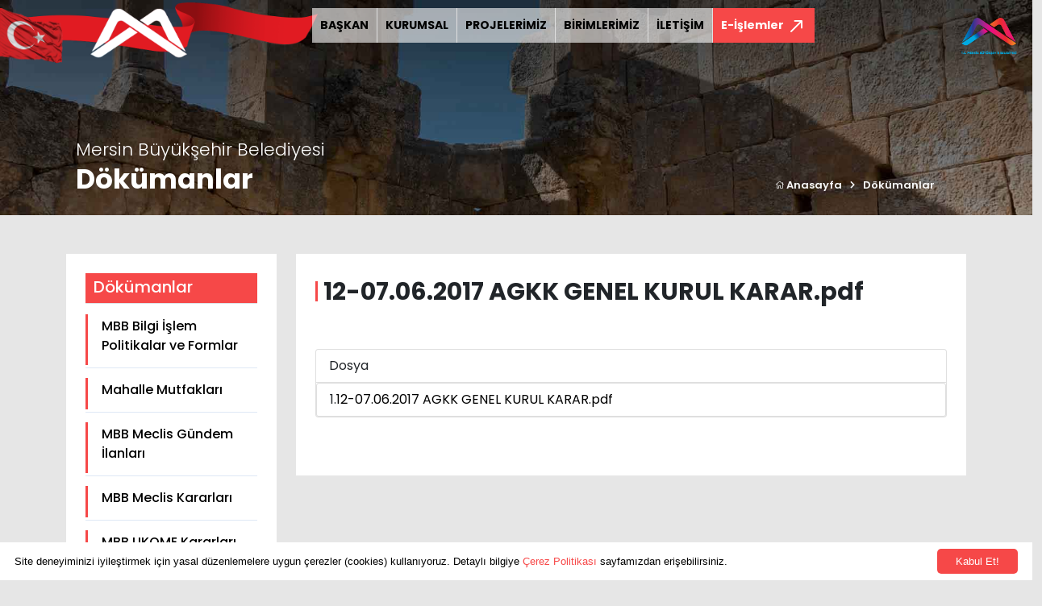

--- FILE ---
content_type: text/html; charset=UTF-8
request_url: https://www.mersin.bel.tr/dokumanlar/agkk012-07062017-genel-kurul-kararpdf
body_size: 74076
content:


<!DOCTYPE html>
<html lang="tr" class="home">
    <head>
        <!-- Required meta tags -->
        <meta charset="utf-8" />
        <meta name="google-site-verification" content="McvZ339lRky5Mvc2Q81GxIw7c6gxBVOdTyBFErCLYPw" />
        <meta http-equiv="Content-Type" content="text/html; charset=iso-8859-9" />
        <meta name="google-site-verification" content="McvZ339lRky5Mvc2Q81GxIw7c6gxBVOdTyBFErCLYPw" />

		<meta name="viewport" content="width=device-width, initial-scale=1.0, user-scalable=0, minimum-scale=1.0, maximum-scale=1.0">
        
        <!-- Bootstrap CSS -->
        <link href="https://www.mersin.bel.tr/assets/site/css/bootstrap.min.css" rel="stylesheet" type="text/css" />

        <!-- fontawesome -->
        <link rel="stylesheet" href="https://pro.fontawesome.com/releases/v5.10.0/css/all.css" integrity="sha384-AYmEC3Yw5cVb3ZcuHtOA93w35dYTsvhLPVnYs9eStHfGJvOvKxVfELGroGkvsg+p" crossorigin="anonymous" />
        
		<!-- Slick CSS -->
        <link rel="stylesheet" type="text/css" href="//cdn.jsdelivr.net/npm/slick-carousel@1.8.1/slick/slick.css" />

        <!-- Custom CSS -->
        <link href="https://www.mersin.bel.tr/assets/site/css/style.css?v=1768618772" rel="stylesheet" />
		
		<!-- BEGIN: Vendor CSS-->
		<link rel="stylesheet" type="text/css" href="https://www.mersin.bel.tr/assets/site/css/vendors.min.css">
		<link rel="stylesheet" type="text/css" href="https://www.mersin.bel.tr/assets/site/css/apexcharts.css">
		<link rel="stylesheet" type="text/css" href="https://www.mersin.bel.tr/assets/site/css/flatpickr.min.css">
        <link rel="stylesheet" type="text/css" href="https://www.mersin.bel.tr/assets/site/css/fancybox.css">
		<!-- END: Vendor CSS
		
		<link rel="stylesheet" type="text/css" href="https://www.mersin.bel.tr/assets/admin/css/bootstrap-extended.css">-->
		<link rel="stylesheet" type="text/css" href="https://www.mersin.bel.tr/assets/admin/css/colors.css">
		
		
		<!-- BEGIN: Page CSS-->
		<link rel="stylesheet" type="text/css" href="https://www.mersin.bel.tr/assets/site/css/form-flat-pickr.css">
		<!-- <link rel="stylesheet" type="text/css" href="https://www.mersin.bel.tr/assets/site/css/chart-apex.css">
		END: Page CSS-->

        <link rel="preconnect" href="https://fonts.googleapis.com" />
        <link rel="preconnect" href="https://fonts.gstatic.com" crossorigin />
        <link href="https://fonts.googleapis.com/css2?family=Open+Sans:ital,wght@0,300;0,400;0,600;0,700;0,800;1,300;1,400;1,600;1,700;1,800&display=swap" rel="stylesheet" />
        <link href="https://fonts.googleapis.com/css2?family=Poppins:ital,wght@0,100;0,200;0,300;0,400;0,500;0,600;0,700;1,100;1,200;1,300;1,400;1,500;1,600&display=swap" rel="stylesheet">
        
        <title>Dökümanlar - Mersin Büyükşehir Belediyesi</title>
        <meta name="description" content=""/>
        
        <script type='text/javascript' src='https://platform-api.sharethis.com/js/sharethis.js#property=61f78aaf1e18190019e829f1&product=sop' async='async'></script>
        
    </head>
    <body>
        <!--<div class="spin"></div>-->
        <div class="header">
            <div class="container-fluid">
                <div class="row">
                    <div class="col-md-6 col-lg-4">
                        <div class="logoBox">
                            <a href="https://www.mersin.bel.tr/"><img class="logo" src="https://www.mersin.bel.tr/assets/site/img/logo.png" /></a>
                            <img class="bayrak" src="https://www.mersin.bel.tr/assets/site/img/bayrak.png" />
                            <img class="site-bayrak img-fluid" style="max-width:150px;" src="https://www.mersin.bel.tr/assets/site/img/bayrak-yeni.png">
                            <img class="site-bayrak1 img-fluid" style="max-width:100px;" src="https://www.mersin.bel.tr/assets/site/img/headerright.png">
                        </div>
                    </div>
                    
<div class="col-md-6 col-lg-8 padding-right-0">
    <!-- menü -->
    <div class="menu">
        <!-- nav -->
        <nav class="navbar navbar-expand-lg navbar-light" style="margin-top:10px;">
            <button class="navbar-toggler" type="button" data-bs-toggle="collapse" data-bs-target="#navbarNavDropdown" aria-controls="navbarNavDropdown" aria-expanded="false" aria-label="Toggle navigation">
                <span class="navbar-toggler-icon"></span>
            </button>
            <div class="collapse navbar-collapse" id="navbarNavDropdown">
                <ul class="navbar-nav">
                                            <li class="nav-item">
                            <a class="active" aria-current="page" href="https://www.mersin.bel.tr/baskan">BAŞKAN</a>
                        </li>
                                                <li class="nav-item">
                            <a class="active" aria-current="page" href="https://www.mersin.bel.tr/kurumsal">KURUMSAL</a>
                        </li>
                                                <li class="nav-item">
                            <a class="active" aria-current="page" href="https://www.mersin.bel.tr/projeler">PROJELERİMİZ</a>
                        </li>
                                                <li class="nav-item">
                            <a class="active" aria-current="page" href="https://www.mersin.bel.tr/birimler">BİRİMLERİMİZ</a>
                        </li>
                                                <li class="nav-item">
                            <a class="active" aria-current="page" href="https://www.mersin.bel.tr/iletisim">İLETİŞİM</a>
                        </li>
                                            <!--
                    <li class="nav-item">
                        <a class="active" aria-current="page" href="https://www.mersin.bel.tr/baskan">BAŞKAN</a>
                    </li>
                    <li class="nav-item dropdown dropdown-full">
                        <a class="dropdown-toggle" href="https://www.mersin.bel.tr/kurumsal" id="navbarDropdown" role="button" data-bs-toggle="dropdown" aria-expanded="false">
                            KURUMSAL
                        </a>
                        <div class="dropdown-menu">
                            <div class="dropdown-menu-item">
                                
                                <ul class="nav">
                                                                        <li class="nav-item col-3" role="presentation">
                                        <a href="https://www.mersin.bel.tr/kurumsal/belediyenin-tarihcesi" class="nav-link">Belediyenin Tarihçesi</a>
                                    </li> 
                                                                        <li class="nav-item col-3" role="presentation">
                                        <a href="https://www.mersin.bel.tr/kurumsal/sssss" class="nav-link">Başkan Danışmanları</a>
                                    </li> 
                                                                        <li class="nav-item col-3" role="presentation">
                                        <a href="https://www.mersin.bel.tr/kurumsal/belediye-encumeni" class="nav-link">Belediye Encümeni</a>
                                    </li> 
                                                                        <li class="nav-item col-3" role="presentation">
                                        <a href="https://www.mersin.bel.tr/kurumsal/belediye-etik-komisyonu" class="nav-link">Belediye Etik Komisyonu</a>
                                    </li> 
                                                                        <li class="nav-item col-3" role="presentation">
                                        <a href="https://www.mersin.bel.tr/kurumsal/teskilat-semasi" class="nav-link">Teşkilat Şeması</a>
                                    </li> 
                                                                        <li class="nav-item col-3" role="presentation">
                                        <a href="https://www.mersin.bel.tr/kurumsal/belediye-hizmetici-egitim-kurulu" class="nav-link">Belediye Hizmetiçi Eğitim Kurulu</a>
                                    </li> 
                                                                        <li class="nav-item col-3" role="presentation">
                                        <a href="https://www.mersin.bel.tr/kurumsal/belediye-kanunu" class="nav-link">Belediye Kanunu</a>
                                    </li> 
                                                                        <li class="nav-item col-3" role="presentation">
                                        <a href="https://www.mersin.bel.tr/kurumsal/belediye-komisyon-uyeleri" class="nav-link">Belediye Meclisi İhtisas Komisyon Üyeleri</a>
                                    </li> 
                                                                        <li class="nav-item col-3" role="presentation">
                                        <a href="https://www.mersin.bel.tr/kurumsal/belediye-meclisi" class="nav-link">Belediye Meclisi Üyeleri</a>
                                    </li> 
                                                                        <li class="nav-item col-3" role="presentation">
                                        <a href="https://www.mersin.bel.tr/kurumsal/meclis-baskanlik-divani" class="nav-link">Meclis Başkanlık Divanı</a>
                                    </li> 
                                                                        <li class="nav-item col-3" role="presentation">
                                        <a href="https://www.mersin.bel.tr/kurumsal/misyonumuz-ve-vizyonumuz" class="nav-link">Misyonumuz ve Vizyonumuz</a>
                                    </li> 
                                                                        <li class="nav-item col-3" role="presentation">
                                        <a href="https://www.mersin.bel.tr/kurumsal/kalite-politikamiz" class="nav-link">Yönetim Sistemleri Politikalarımız</a>
                                    </li> 
                                                                        <li class="nav-item col-3" role="presentation">
                                        <a href="https://www.mersin.bel.tr/kurumsal/ilce-belediyeler" class="nav-link">İlçe Belediyeler</a>
                                    </li> 
                                                                        <li class="nav-item col-3" role="presentation">
                                        <a href="https://www.mersin.bel.tr/kurumsal/kardes-sehirlerimiz" class="nav-link">Kardeş Şehirlerimiz</a>
                                    </li> 
                                                                        <li class="nav-item col-3" role="presentation">
                                        <a href="https://www.mersin.bel.tr/kurumsal/mahalle-muhtarliklari" class="nav-link">Mahalle Muhtarlıkları</a>
                                    </li> 
                                                                        <li class="nav-item col-3" role="presentation">
                                        <a href="https://www.mersin.bel.tr/kurumsal/mersin-belediye-amblemi" class="nav-link">Kurumsal Kimliğimiz</a>
                                    </li> 
                                                                        <li class="nav-item col-3" role="presentation">
                                        <a href="https://www.mersin.bel.tr/kurumsal/kisisel-verilerin-korunmasi" class="nav-link">Kişisel Verilerin Korunması</a>
                                    </li> 
                                                                        <li class="nav-item col-3" role="presentation">
                                        <a href="https://www.mersin.bel.tr/kurumsal/kvk-kapsaminda-aydinlatma-beyani" class="nav-link">KVK Kapsamında Aydınlatma Beyanı</a>
                                    </li> 
                                                                        <li class="nav-item col-3" role="presentation">
                                        <a href="https://www.mersin.bel.tr/kurumsal/kisisel-verilerin-islenmesi-kamera-aydinlatma-beyani" class="nav-link">Kişisel Verilerin İşlenmesi Kamera Aydınlatma Beyanı</a>
                                    </li> 
                                                                        <li class="nav-item col-3" role="presentation">
                                        <a href="https://www.mersin.bel.tr/kurumsal/yonetmelik-ve-yonergeler" class="nav-link">Yönetmelik ve Yönergeler</a>
                                    </li> 
                                                                        <li class="nav-item col-3" role="presentation">
                                        <a href="https://www.mersin.bel.tr/kurumsal/okuma-salonlari-kullanim-kosullari" class="nav-link">Okuma Salonları Kullanım Koşulları</a>
                                    </li> 
                                                                        <li class="nav-item col-3" role="presentation">
                                        <a href="https://www.mersin.bel.tr/kurumsal/bilgi-guvenligi-politikasi" class="nav-link">Bilgi Güvenliği Politikamız</a>
                                    </li> 
                                                                    </ul>

                                <div class="clear"></div>
                            </div>
                        </div>
                    </li>
                    <li class="nav-item dropdown">
                        <a class="dropdown-toggle" href="#" id="navbarDropdown" role="button" data-bs-toggle="dropdown" aria-expanded="false">
                            PROJELERİMİZ
                        </a>
                        <ul class="dropdown-menu" aria-labelledby="navbarDropdown">
                                                        <li><a class="dropdown-item" href="https://www.mersin.bel.tr/projeler/planlanan-projeler">Planlanan Projeler</a></li>
                                                        <li><a class="dropdown-item" href="https://www.mersin.bel.tr/projeler/devam-eden-projeler">Devam Eden Projeler</a></li>
                                                        <li><a class="dropdown-item" href="https://www.mersin.bel.tr/projeler/tamamlanan-projeler">Tamamlanan Projeler</a></li>
                                                    </ul>
                    </li>
                    
                    <li class="nav-item dropdown dropdown-full">
                        <a class="dropdown-toggle" href="https://www.mersin.bel.tr/birimlerimiz" id="navbarDropdown2" role="button" data-bs-toggle="dropdown" aria-expanded="false">
                            BİRİMLERİMİZ
                        </a>
                        <div class="dropdown-menu">
                            <div class="dropdown-menu-item">
                                <ul class="nav">
                                                                        <li class="nav-item col-4" role="presentation">
                                        <a href="https://www.mersin.bel.tr/birimler/genel-sekreterlik" class="nav-link h-100">Genel Sekreterlik</a>
                                    </li> 
                                                                        <li class="nav-item col-4" role="presentation">
                                        <a href="https://www.mersin.bel.tr/birimler/1-495679091" class="nav-link h-100">Afet İşleri ve Risk Yönetimi Dairesi Başkanlığı</a>
                                    </li> 
                                                                        <li class="nav-item col-4" role="presentation">
                                        <a href="https://www.mersin.bel.tr/birimler/basin-yayin-ve-halkla-iliskiler-dairesi-baskanligi" class="nav-link h-100">Basın, Yayın ve Halkla İlişkiler Dairesi Başkanlığı</a>
                                    </li> 
                                                                        <li class="nav-item col-4" role="presentation">
                                        <a href="https://www.mersin.bel.tr/birimler/bilgi-islem-dairesi-baskanligi" class="nav-link h-100">Bilgi İşlem Dairesi Başkanlığı</a>
                                    </li> 
                                                                        <li class="nav-item col-4" role="presentation">
                                        <a href="https://www.mersin.bel.tr/birimler/cevre-koruma-ve-kontrol-dairesi-baskanligi" class="nav-link h-100">Çevre Koruma ve Kontrol Dairesi Başkanlığı</a>
                                    </li> 
                                                                        <li class="nav-item col-4" role="presentation">
                                        <a href="https://www.mersin.bel.tr/birimler/destek-hizmetleri-dairesi-baskanligi" class="nav-link h-100">Destek Hizmetleri Dairesi Başkanlığı</a>
                                    </li> 
                                                                        <li class="nav-item col-4" role="presentation">
                                        <a href="https://www.mersin.bel.tr/birimler/emlak-ve-istimlak-dairesi-baskanligi" class="nav-link h-100">Emlak ve İstimlak Dairesi Başkanlığı</a>
                                    </li> 
                                                                        <li class="nav-item col-4" role="presentation">
                                        <a href="https://www.mersin.bel.tr/birimler/etut-ve-projeler-dairesi-baskanligi" class="nav-link h-100">Etüt ve Projeler Dairesi Başkanlığı</a>
                                    </li> 
                                                                        <li class="nav-item col-4" role="presentation">
                                        <a href="https://www.mersin.bel.tr/birimler/fen-isleri-dairesi-baskanligi" class="nav-link h-100">Fen İşleri Dairesi Başkanlığı</a>
                                    </li> 
                                                                        <li class="nav-item col-4" role="presentation">
                                        <a href="https://www.mersin.bel.tr/birimler/genclik-ve-spor-hizmetleri-dairesi-baskanligi" class="nav-link h-100">Gençlik ve Spor Hizmetleri Dairesi Başkanlığı</a>
                                    </li> 
                                                                        <li class="nav-item col-4" role="presentation">
                                        <a href="https://www.mersin.bel.tr/birimler/1-hukuk-musavirligi" class="nav-link h-100">1. Hukuk Müşavirliği</a>
                                    </li> 
                                                                        <li class="nav-item col-4" role="presentation">
                                        <a href="https://www.mersin.bel.tr/birimler/ic-denetim-birimi-baskanligi" class="nav-link h-100">İç Denetim Birimi Başkanlığı</a>
                                    </li> 
                                                                        <li class="nav-item col-4" role="presentation">
                                        <a href="https://www.mersin.bel.tr/birimler/imar-ve-sehircilik-dairesi-baskanligi" class="nav-link h-100">İmar ve Şehircilik Dairesi Başkanlığı</a>
                                    </li> 
                                                                        <li class="nav-item col-4" role="presentation">
                                        <a href="https://www.mersin.bel.tr/birimler/insan-kaynaklari-ve-egitim-dairesi-baskanligi" class="nav-link h-100">İnsan Kaynakları ve Eğitim Dairesi Başkanlığı</a>
                                    </li> 
                                                                        <li class="nav-item col-4" role="presentation">
                                        <a href="https://www.mersin.bel.tr/birimler/itfaiye-dairesi-baskanligi" class="nav-link h-100">İtfaiye Dairesi Başkanlığı</a>
                                    </li> 
                                                                        <li class="nav-item col-4" role="presentation">
                                        <a href="https://www.mersin.bel.tr/birimler/iklim-degisikligi-ve-sifir-atik-dairesi-baskanligi" class="nav-link h-100">İklim Değişikliği ve Sıfır Atık Dairesi Başkanlığı</a>
                                    </li> 
                                                                        <li class="nav-item col-4" role="presentation">
                                        <a href="https://www.mersin.bel.tr/birimler/kadin-ve-aile-hizmetleridairesibaskanligi" class="nav-link h-100">Kadın ve Aile Hizmetleri Dairesi Başkanlığı</a>
                                    </li> 
                                                                        <li class="nav-item col-4" role="presentation">
                                        <a href="https://www.mersin.bel.tr/birimler/kalite-yonetimi-ve-kent-arastirmalari-sube-mudurlugu" class="nav-link h-100">Kalite Yönetimi ve Kent Araştırmaları Şube Müdürlüğü</a>
                                    </li> 
                                                                        <li class="nav-item col-4" role="presentation">
                                        <a href="https://www.mersin.bel.tr/birimler/kultur-ve-sosyal-isler-dairesi-baskanligi" class="nav-link h-100">Kültür, Sanat ve Sosyal İşler Dairesi Başkanlığı</a>
                                    </li> 
                                                                        <li class="nav-item col-4" role="presentation">
                                        <a href="https://www.mersin.bel.tr/birimler/makineikmalbakimveonarimdairesibaskanligi" class="nav-link h-100">Makine İkmal, Bakım ve Onarım Dairesi Başkanlığı</a>
                                    </li> 
                                                                        <li class="nav-item col-4" role="presentation">
                                        <a href="https://www.mersin.bel.tr/birimler/mali-hizmetler-dairesi-baskanligi" class="nav-link h-100">Mali Hizmetler Dairesi Başkanlığı</a>
                                    </li> 
                                                                        <li class="nav-item col-4" role="presentation">
                                        <a href="https://www.mersin.bel.tr/birimler/mezarliklar-dairesi-baskanligi" class="nav-link h-100">Mezarlıklar Dairesi Başkanlığı</a>
                                    </li> 
                                                                        <li class="nav-item col-4" role="presentation">
                                        <a href="https://www.mersin.bel.tr/birimler/muhtarlik-isleri-dairesi-baskanligi" class="nav-link h-100">Muhtarlık İşleri Dairesi Başkanlığı</a>
                                    </li> 
                                                                        <li class="nav-item col-4" role="presentation">
                                        <a href="https://www.mersin.bel.tr/birimler/ozel-kalem-mudurlugu" class="nav-link h-100">Özel Kalem Müdürlüğü</a>
                                    </li> 
                                                                        <li class="nav-item col-4" role="presentation">
                                        <a href="https://www.mersin.bel.tr/birimler/park-ve-bahceler-dairesi-baskanligi" class="nav-link h-100">Park ve Bahçeler Dairesi Başkanlığı</a>
                                    </li> 
                                                                        <li class="nav-item col-4" role="presentation">
                                        <a href="https://www.mersin.bel.tr/birimler/protokol-ve-torenler-sube-mudurlugu" class="nav-link h-100">Protokol ve Törenler Şube Müdürlüğü</a>
                                    </li> 
                                                                        <li class="nav-item col-4" role="presentation">
                                        <a href="https://www.mersin.bel.tr/birimler/engelliler-ve-saglik-hizmetleri-dairesi-baskanligi" class="nav-link h-100">Sağlık İşleri Dairesi Başkanlığı</a>
                                    </li> 
                                                                        <li class="nav-item col-4" role="presentation">
                                        <a href="https://www.mersin.bel.tr/birimler/sosyal-hizmetler-dairesi-baskanligi" class="nav-link h-100">Sosyal Hizmetler Dairesi Başkanlığı</a>
                                    </li> 
                                                                        <li class="nav-item col-4" role="presentation">
                                        <a href="https://www.mersin.bel.tr/birimler/tarimsalhizmetleridairesi-baskanligi" class="nav-link h-100">Tarımsal Hizmetler Dairesi Başkanlığı</a>
                                    </li> 
                                                                        <li class="nav-item col-4" role="presentation">
                                        <a href="https://www.mersin.bel.tr/birimler/teftis-kurulu-baskanligi" class="nav-link h-100">Rehberlik ve Teftiş Kurulu Başkanlığı</a>
                                    </li> 
                                                                        <li class="nav-item col-4" role="presentation">
                                        <a href="https://www.mersin.bel.tr/birimler/ulasim-dairesi-baskanligi" class="nav-link h-100">Ulaşım Dairesi Başkanlığı</a>
                                    </li> 
                                                                        <li class="nav-item col-4" role="presentation">
                                        <a href="https://www.mersin.bel.tr/birimler/yol-yapim-bakim-ve-onarim-dairesi-baskanligi" class="nav-link h-100">Yol Yapım, Bakım ve Onarım Dairesi Başkanlığı</a>
                                    </li> 
                                                                        <li class="nav-item col-4" role="presentation">
                                        <a href="https://www.mersin.bel.tr/birimler/yazi-isleri-ve-kararlar-dairesi-baskanligi" class="nav-link h-100">Yazı işleri ve Kararlar Dairesi Başkanlığı</a>
                                    </li> 
                                                                        <li class="nav-item col-4" role="presentation">
                                        <a href="https://www.mersin.bel.tr/birimler/zabita-dairesi-baskanligi" class="nav-link h-100">Zabıta Dairesi Başkanlığı</a>
                                    </li> 
                                                                        <li class="nav-item col-4" role="presentation">
                                        <a href="https://www.mersin.bel.tr/birimler/1-946937671" class="nav-link h-100">Veteriner İşleri Dairesi Başkanlığı</a>
                                    </li> 
                                                                    </ul>

                                <div class="clear"></div>
                            </div>
                        </div>
                    </li>
                    
                    <li class="nav-item">
                        <a href="#">İLETİŞİM</a>
                    </li>
                    -->
                </ul>
            </div>
            <nav class="navbar eislemobile">
                <a class="eislemler" href="#" data-bs-toggle="modal" data-bs-target="#eislemler">
                    <span class="eislemlerMenu">
                        E-İşlemler                    </span>
                    <img src="https://www.mersin.bel.tr/assets/site/img/icon/path.png" />
                </a>
            </nav>
        </nav>
        <!-- nav -->
    </div>
    <!-- menü -->
</div>

<!--
<div class="lang">
        <a href="https://www.mersin.bel.tr/?lang=en">EN</a>
        
</div>
-->                        
                </div>
            </div>
        </div><section class="breadcrumb">
    <div class="row">
        <div class="col-lg-12 col-md-12">
            <img class="img-responsive" src="https://www.mersin.bel.tr/assets/site/img/headerbg.jpg" />
            <div class="container position-relative">
                <div class="title">
                    <span class="style-9">Mersin Büyükşehir Belediyesi</span>
                    <h2>Dökümanlar</h2>
                </div>
                <ul class="breadcrumb-li  px-5">
                    <li>
                        <a href="https://www.mersin.bel.tr/"> <i class="fal fa-home"></i> Anasayfa</a>
                    </li>
                    <li>
                        <i class="fas fa-chevron-right"></i>
                    </li>
                    <li> <a href="https://www.mersin.bel.tr/dokumanlar">Dökümanlar</a></li>
                </ul>
            </div>
        </div>
    </div>
</section>
<!-- breadcrumb -->

<section class="page">
    <div class="container">
        <div class="row">


            <div class="col-lg-3 col-md-12">
                <div class="sidebar bg-white mt-5 mb-4 px-4 py-4">
                    <h5 class="border-bottom pb-2 mb-3" style=" background: #f64848; color:#FFF; padding: 5px 10px;">Dökümanlar</h5>
                    <ul>
                                                    <li>
                                <a style="" href="https://www.mersin.bel.tr/dokumanlar/mbb-bilgi-islem-politikalar-ve-formlar">MBB Bilgi İşlem Politikalar ve Formlar</a>
                            </li>
                                                    <li>
                                <a style="" href="https://www.mersin.bel.tr/dokumanlar/mahalle-mutfaklari-691963676">Mahalle Mutfakları</a>
                            </li>
                                                    <li>
                                <a style="" href="https://www.mersin.bel.tr/dokumanlar/mbb-meclis-gundem-ilanlari">MBB Meclis Gündem İlanları</a>
                            </li>
                                                    <li>
                                <a style="" href="https://www.mersin.bel.tr/dokumanlar/meclis-kararlari">MBB Meclis Kararları</a>
                            </li>
                                                    <li>
                                <a style="" href="https://www.mersin.bel.tr/dokumanlar/mbb-ukome-kararlari">MBB UKOME Kararları</a>
                            </li>
                                                    <li>
                                <a style="" href="https://www.mersin.bel.tr/dokumanlar/mbb-ihtisas-komisyon-raporlari">MBB İhtisas Komisyon Raporları</a>
                            </li>
                                                    <li>
                                <a style="" href="https://www.mersin.bel.tr/dokumanlar/mbb-butce">MBB Bütçe</a>
                            </li>
                                                    <li>
                                <a style="" href="https://www.mersin.bel.tr/dokumanlar/mbb-faaliyet-raporlari">MBB Faaliyet Raporları</a>
                            </li>
                                                    <li>
                                <a style="" href="https://www.mersin.bel.tr/dokumanlar/mbb-mali-yili-kesin-hesap-cetveli">MBB Mali Yılı Kesin Hesap Cetveli</a>
                            </li>
                                                    <li>
                                <a style="" href="https://www.mersin.bel.tr/dokumanlar/mbb-harc-ve-ucret-tarifeleri">MBB Harç ve Ücret Tarifeleri</a>
                            </li>
                                                    <li>
                                <a style="" href="https://www.mersin.bel.tr/dokumanlar/mbb-performans-programi-2014254489">MBB Performans Programı</a>
                            </li>
                                                    <li>
                                <a style="" href="https://www.mersin.bel.tr/dokumanlar/mbb-kevsk-kurul-kararlari-1501431496">MBB KEVSK Kurul Kararları</a>
                            </li>
                                                    <li>
                                <a style="" href="https://www.mersin.bel.tr/dokumanlar/mbb-stratejik-plan">MBB Stratejik Plan</a>
                            </li>
                                                    <li>
                                <a style="" href="https://www.mersin.bel.tr/dokumanlar/mbb-hizmet-standardi-ve-envanteri">MBB Hizmet Standardı ve Envanteri</a>
                            </li>
                                                    <li>
                                <a style="" href="https://www.mersin.bel.tr/dokumanlar/mbb-mali-durum-ve-beklentiler">MBB Mali Durum ve Beklentiler</a>
                            </li>
                                                    <li>
                                <a style="" href="https://www.mersin.bel.tr/dokumanlar/mbb-dilekceler-formlar">MBB Dilekçeler-Formlar</a>
                            </li>
                                                    <li>
                                <a style="" href="https://www.mersin.bel.tr/dokumanlar/mevzuat">Mevzuat</a>
                            </li>
                                                    <li>
                                <a style="" href="https://www.mersin.bel.tr/dokumanlar/mbb-aykome-genel-kurul-kararlari">MBB AYKOME Genel Kurul Kararları</a>
                            </li>
                                                    <li>
                                <a style="" href="https://www.mersin.bel.tr/dokumanlar/mbb-itfaiye-aylik-calisma-raporu">MBB İtfaiye Aylık Çalışma Raporu</a>
                            </li>
                                                    <li>
                                <a style="" href="https://www.mersin.bel.tr/dokumanlar/mbb-plan-aski-ilani---arsiv">MBB Plan Askı İlanı - Arşiv</a>
                            </li>
                                                    <li>
                                <a style="" href="https://www.mersin.bel.tr/dokumanlar/mbb-basin-gundemi">Günlük Medya Raporu</a>
                            </li>
                                                    <li>
                                <a style="" href="https://www.mersin.bel.tr/dokumanlar/ic-kontrol">İç Kontrol</a>
                            </li>
                                                    <li>
                                <a style="" href="https://www.mersin.bel.tr/dokumanlar/mbb-yerel-esitlik-eylem-plani-482183927">MBB Yerel Eşitlik Eylem Planı</a>
                            </li>
                                                    <li>
                                <a style="" href="https://www.mersin.bel.tr/dokumanlar/ic-tetkikci-degerlendirme-formu-702469024">İç Tetkikçi Değerlendirme Formu</a>
                            </li>
                                                    <li>
                                <a style="" href="https://www.mersin.bel.tr/dokumanlar/mbb-yol-yapim-bakim-ve-onarim-daire-baskanligi-kalite-labaratuvar-formlari-1952115968">MBB Yol Yapım Bakım ve Onarım Daire Başkanlığı  Kalite Labaratuvar Formları</a>
                            </li>
                                                    <li>
                                <a style="" href="https://www.mersin.bel.tr/dokumanlar/mbb-is-sagligi-ve-guvenligi-847021477">MBB İş Sağlığı ve Güvenliği</a>
                            </li>
                                                    <li>
                                <a style="" href="https://www.mersin.bel.tr/dokumanlar/hizmet-ici-egitim-1457272249">Hizmet İçi Eğitim</a>
                            </li>
                                                    <li>
                                <a style="" href="https://www.mersin.bel.tr/dokumanlar/iklim-degisikligi-ve-sifir-atik-1434579387">İklim Değişikliği ve Sıfır Atık</a>
                            </li>
                        
                    </ul>
                </div>

                            </div>

            <div class="col-lg-9 col-md-12">

                <div class="content  bg-white px-4 py-4 mt-5">
                    <h1 class="new-page-title">12-07.06.2017 AGKK GENEL KURUL KARAR.pdf</h1>
                    <div class="content_detail"></div>


				                        <div class="card my-5">
                            <div class="card-header">Dosya</div>
                            <ol class="list-group list-group-numbered">
                                <li class="list-group-item d-flex justify-content-between align-items-start">
                                    <a class="flex-grow-1" target="blank" href="https://www.mersin.bel.tr/uploads/files/AGKK012-07.06.2017 GENEL KURUL KARAR.pdf">
                                        12-07.06.2017 AGKK GENEL KURUL KARAR.pdf                                    </a>
                                </li>
                            </ol>
                        </div>
                        
                                </div>
            </div>
        </div>
    </div>
</section>


<div class="container"  style="">
    <div class="row">
        <div class="col-12 pb-4 pt-4">
                    </div>
    </div>
</div>

<footer style="">
    <div class="footer">
        <div class="container">
            <div class="row">
                <div class="col-lg-2 col-md-12 p-relative">
                    <a href=""><img class="f-logo" class="flogo" src="https://www.mersin.bel.tr/assets/site/img/logo.png" /></a>
                    <!--<img class="img-responsive iso" src="https://via.placeholder.com/80x49.png/00000" />-->
                </div>
                
<div class="col-md-12 col-lg-auto">
    <h4>Kurumsal</h4>
    <ul>
                    <li><a href="https://www.mersin.bel.tr/kurumsal/belediyenin-tarihcesi">Belediyenin Tarihçesi</a></li>
                        <li><a href="https://www.mersin.bel.tr/kurumsal/sssss">Başkan Danışmanları</a></li>
                        <li><a href="https://www.mersin.bel.tr/kurumsal/belediye-encumeni">Belediye Encümeni</a></li>
                        <li><a href="https://www.mersin.bel.tr/kurumsal/belediye-etik-komisyonu">Belediye Etik Komisyonu</a></li>
                        <li><a href="https://www.mersin.bel.tr/kurumsal/teskilat-semasi">Teşkilat Şeması</a></li>
                        <li><a href="https://www.mersin.bel.tr/kurumsal/belediye-hizmetici-egitim-kurulu">Belediye Hizmetiçi Eğitim Kurulu</a></li>
                        <li><a href="https://www.mersin.bel.tr/kurumsal/belediye-kanunu">Belediye Kanunu</a></li>
                        <li><a href="https://www.mersin.bel.tr/kurumsal/belediye-komisyon-uyeleri">Belediye Meclisi İhtisas Komisyon Üyeleri</a></li>
                        <li><a href="https://www.mersin.bel.tr/kurumsal/belediye-meclisi">Belediye Meclisi Üyeleri</a></li>
                        <li><a href="https://www.mersin.bel.tr/kurumsal/meclis-baskanlik-divani">Meclis Başkanlık Divanı</a></li>
                        <li><a href="https://www.mersin.bel.tr/kurumsal/misyonumuz-ve-vizyonumuz">Misyonumuz ve Vizyonumuz</a></li>
                        <li><a href="https://www.mersin.bel.tr/kurumsal/kalite-politikamiz">Yönetim Sistemleri Politikalarımız</a></li>
                        <li><a href="https://www.mersin.bel.tr/kurumsal/ilce-belediyeler">İlçe Belediyeler</a></li>
                        <li><a href="https://www.mersin.bel.tr/kurumsal/kardes-sehirlerimiz">Kardeş Şehirlerimiz</a></li>
                        <li><a href="https://www.mersin.bel.tr/kurumsal/mahalle-muhtarliklari">Mahalle Muhtarlıkları</a></li>
                        <li><a href="https://www.mersin.bel.tr/kurumsal/mersin-belediye-amblemi">Kurumsal Kimliğimiz</a></li>
                        <li><a href="https://www.mersin.bel.tr/kurumsal/kisisel-verilerin-korunmasi">Kişisel Verilerin Korunması</a></li>
                        <li><a href="https://www.mersin.bel.tr/kurumsal/kvk-kapsaminda-aydinlatma-beyani">KVK Kapsamında Aydınlatma Beyanı</a></li>
                        <li><a href="https://www.mersin.bel.tr/kurumsal/kisisel-verilerin-islenmesi-kamera-aydinlatma-beyani">Kişisel Verilerin İşlenmesi Kamera Aydınlatma Beyanı</a></li>
                        <li><a href="https://www.mersin.bel.tr/kurumsal/yonetmelik-ve-yonergeler">Yönetmelik ve Yönergeler</a></li>
                        <li><a href="https://www.mersin.bel.tr/kurumsal/okuma-salonlari-kullanim-kosullari">Okuma Salonları Kullanım Koşulları</a></li>
                        <li><a href="https://www.mersin.bel.tr/kurumsal/bilgi-guvenligi-politikasi">Bilgi Güvenliği Politikamız</a></li>
                </ul>
</div>
<div class="col-md-12 col-lg-auto">
    <h4>Dökümanlar</h4>
    <ul>
                    <li><a href="https://www.mersin.bel.tr/dokumanlar/mbb-bilgi-islem-politikalar-ve-formlar">MBB Bilgi İşlem Politikalar ve Formlar</a></li>
                        <li><a href="https://www.mersin.bel.tr/dokumanlar/mahalle-mutfaklari-691963676">Mahalle Mutfakları</a></li>
                        <li><a href="https://www.mersin.bel.tr/dokumanlar/mbb-meclis-gundem-ilanlari">MBB Meclis Gündem İlanları</a></li>
                        <li><a href="https://www.mersin.bel.tr/dokumanlar/meclis-kararlari">MBB Meclis Kararları</a></li>
                        <li><a href="https://www.mersin.bel.tr/dokumanlar/mbb-ukome-kararlari">MBB UKOME Kararları</a></li>
                        <li><a href="https://www.mersin.bel.tr/dokumanlar/mbb-ihtisas-komisyon-raporlari">MBB İhtisas Komisyon Raporları</a></li>
                        <li><a href="https://www.mersin.bel.tr/dokumanlar/mbb-butce">MBB Bütçe</a></li>
                        <li><a href="https://www.mersin.bel.tr/dokumanlar/mbb-faaliyet-raporlari">MBB Faaliyet Raporları</a></li>
                        <li><a href="https://www.mersin.bel.tr/dokumanlar/mbb-mali-yili-kesin-hesap-cetveli">MBB Mali Yılı Kesin Hesap Cetveli</a></li>
                        <li><a href="https://www.mersin.bel.tr/dokumanlar/mbb-harc-ve-ucret-tarifeleri">MBB Harç ve Ücret Tarifeleri</a></li>
                        <li><a href="https://www.mersin.bel.tr/dokumanlar/mbb-performans-programi-2014254489">MBB Performans Programı</a></li>
                        <li><a href="https://www.mersin.bel.tr/dokumanlar/mbb-kevsk-kurul-kararlari-1501431496">MBB KEVSK Kurul Kararları</a></li>
                        <li><a href="https://www.mersin.bel.tr/dokumanlar/mbb-stratejik-plan">MBB Stratejik Plan</a></li>
                        <li><a href="https://www.mersin.bel.tr/dokumanlar/mbb-hizmet-standardi-ve-envanteri">MBB Hizmet Standardı ve Envanteri</a></li>
                        <li><a href="https://www.mersin.bel.tr/dokumanlar/mbb-mali-durum-ve-beklentiler">MBB Mali Durum ve Beklentiler</a></li>
                        <li><a href="https://www.mersin.bel.tr/dokumanlar/mbb-dilekceler-formlar">MBB Dilekçeler-Formlar</a></li>
                        <li><a href="https://www.mersin.bel.tr/dokumanlar/mevzuat">Mevzuat</a></li>
                        <li><a href="https://www.mersin.bel.tr/dokumanlar/mbb-aykome-genel-kurul-kararlari">MBB AYKOME Genel Kurul Kararları</a></li>
                        <li><a href="https://www.mersin.bel.tr/dokumanlar/mbb-itfaiye-aylik-calisma-raporu">MBB İtfaiye Aylık Çalışma Raporu</a></li>
                        <li><a href="https://www.mersin.bel.tr/dokumanlar/mbb-plan-aski-ilani---arsiv">MBB Plan Askı İlanı - Arşiv</a></li>
                        <li><a href="https://www.mersin.bel.tr/dokumanlar/mbb-basin-gundemi">Günlük Medya Raporu</a></li>
                        <li><a href="https://www.mersin.bel.tr/dokumanlar/ic-kontrol">İç Kontrol</a></li>
                        <li><a href="https://www.mersin.bel.tr/dokumanlar/mbb-yerel-esitlik-eylem-plani-482183927">MBB Yerel Eşitlik Eylem Planı</a></li>
                        <li><a href="https://www.mersin.bel.tr/dokumanlar/ic-tetkikci-degerlendirme-formu-702469024">İç Tetkikçi Değerlendirme Formu</a></li>
                        <li><a href="https://www.mersin.bel.tr/dokumanlar/mbb-yol-yapim-bakim-ve-onarim-daire-baskanligi-kalite-labaratuvar-formlari-1952115968">MBB Yol Yapım Bakım ve Onarım Daire Başkanlığı  Kalite Labaratuvar Formları</a></li>
                        <li><a href="https://www.mersin.bel.tr/dokumanlar/mbb-is-sagligi-ve-guvenligi-847021477">MBB İş Sağlığı ve Güvenliği</a></li>
                        <li><a href="https://www.mersin.bel.tr/dokumanlar/hizmet-ici-egitim-1457272249">Hizmet İçi Eğitim</a></li>
                        <li><a href="https://www.mersin.bel.tr/dokumanlar/iklim-degisikligi-ve-sifir-atik-1434579387">İklim Değişikliği ve Sıfır Atık</a></li>
                </ul>
</div>
<div class="col-md-12 col-lg-auto">
    <h4>E-işlemler</h4>
    <ul>
        <li><a href="https://ebelediye.mersin.bel.tr/Giris/Index/?returnURL=/Borc">Vergi Borcu Ödeme</a></li>
        <li><a href="https://ebelediye.mersin.bel.tr/Giris/Index/?returnURL=/Beyan/Index">Beyanlarınız</a></li>
        <li><a href="https://ebelediye.mersin.bel.tr/Giris/Index/?returnURL=/Borc/Tahakkuklar/">Tahakkuklarınız</a></li>
        <li><a href="https://cas.mersin.bel.tr:8071/cas/login">Akıllı Şehir Platformu</a></li>
        <li><a href="https://kutuphane.mersin.bel.tr/yordambt/yordam.php">Kitap Sorgulama</a></li>
        <li><a href="https://e-bordro.mersin.bel.tr/akos.e-belediye.web/eBelediye/bordro.jspx">Personel E-Bodro Sorgulama</a></li>
        <li><a href="https://kariyer.mersin.bel.tr/">Kariyer Merkezi</a></li>
        <li><a href="https://aykome.mersin.bel.tr/">AYKOME Kazı Ruhsatına Giriş</a></li>
        <li><a href="https://mersin.bel.tr/basvuru-merkezi">Başvuru Merkezi</a></li>
        <li><a href="https://mersin.bel.tr/dokumanlar">Dökümanlar</a></li>
    </ul>
</div>
<div class="col-md-12 col-lg-auto">
    <h4>İletişim</h4>
    <ul>
        <li><a href="https://www.mersin.bel.tr/iletisim">Belediye İletişim - Adres</a></li>
    </ul>
    <a href="https://teksinmersin.com">
    <img class="img-thumbnail" style="width:150px;" src="https://www.mersin.bel.tr/assets/site/img/indir.png">
    </a>
</div>            </div>
        </div>
    </div>
    <div class="footer-sub">
        <div class="container">
            <div class="row">
                <div class="col-md-12 col-lg-6">
                    <p>Mersin Büyükşehir Belediyesi Bilgi İşlem Daire Başkanlığı tarafından ❤️ ile tasarlanmıştır.</p>
                </div>
                <div class="col-md-12 col-lg-6">
                    <ul class="text-end">
                        <li>
                            <a href="tel:185"><i class="fas fa-phone-alt"></i> 185</a>
                        </li>
                        <li>
                            <a href="https://api.whatsapp.com/send?phone=903241850000" target="_blank"><i class="fab fa-whatsapp"></i>903241850000</a>
                        </li>
                    </ul>
                </div>
            </div>
        </div>
    </div>
</footer>

        <!-- Search 
        <div class="modal modal-fullscreen modal-fullscreen-sm-down fade" id="searchModal" tabindex="-1" aria-labelledby="exampleModalLabel" aria-hidden="true">
            <div class="modal-dialog">
                <div class="modal-content">
                    <div class="modal-body align-middle">
                        <form>
                            <input type="text" placeholder="Ne aramak istiyorsun?" />
                            <a href="#">
                                <img src="https://www.mersin.bel.tr/assets/site/img/icon/search.png" />
                            </a>
                            <span type="button" class="close" data-bs-dismiss="modal"><img src="https://www.mersin.bel.tr/assets/site/img/icon/close.png" /> İptal</span>
                        </form>
                    </div>
                </div>
            </div>
        </div>
        -->

        <!-- Search -->
        <div class="modal modal-fullscreen modal-fullscreen-sm-down" id="eislemler" tabindex="-1" aria-labelledby="exampleModalLabel" aria-hidden="true">
            <div class="modal-dialog">
                <div class="modal-content">
                    <span type="button" class="close nomobile" data-bs-dismiss="modal"> Kapat <i class="fas fa-times"></i></span>
                    <span type="button" class="close nodesktop" data-bs-dismiss="modal"> <i class="fas fa-times"></i></span>
                    <div class="modal-body align-middle">
                        <div class="container-fluid">
                            <div class="row">
                                <div class="col-1">
                                    <div class="i-logo">
                                        <img class="f-logo img-fluid" src="https://www.mersin.bel.tr/assets/site/img/logo.png"  />
                                    </div>
                                </div>
                                <div class="col-9">
                                    <span class="style-15">
                                        Mersin Büyük Şehir Belediyesi
                                    </span>
                                    <span class="style-16">
                                        E-İşlemler
                                    </span>
                                </div>

                                <div class="col-12 quick">
                                    <div class="row">
                                        <div class="col-12">
                                            <h6>
                                                Tüm Hizmetlerimiz
                                            </h6>
                                        </div>
                                                                                    <!-- item  -->
                                                <div class="col-6 col-md-3">
                                                    <div class="box text-center">
                                                        <a href="https://ebelediye.mersin.bel.tr/Giris/Index/?returnURL=/Borc" target="blank">
                                                            <img class="img-fluid" src="https://www.mersin.bel.tr/uploads/images/cash-register-745792.svg"><br>
                                                            <span>Vergi Borcu Öğrenme</span>
                                                        </a>
                                                    </div>
                                                </div>
                                                <!-- item  -->
                                                                                        <!-- item  -->
                                                <div class="col-6 col-md-3">
                                                    <div class="box text-center">
                                                        <a href="https://ebelediye.mersin.bel.tr/Giris/Index/?returnURL=/Beyan/Index" target="blank">
                                                            <img class="img-fluid" src="https://www.mersin.bel.tr/uploads/images/file-alt-162656.svg"><br>
                                                            <span>Beyanlarınız</span>
                                                        </a>
                                                    </div>
                                                </div>
                                                <!-- item  -->
                                                                                        <!-- item  -->
                                                <div class="col-6 col-md-3">
                                                    <div class="box text-center">
                                                        <a href="https://ebelediye.mersin.bel.tr/Giris/Index/?returnURL=/Borc/Tahakkuklar/" target="blank">
                                                            <img class="img-fluid" src="https://www.mersin.bel.tr/uploads/images/ticket-alt-162602.svg"><br>
                                                            <span>Tahakkuklarınız</span>
                                                        </a>
                                                    </div>
                                                </div>
                                                <!-- item  -->
                                                                                        <!-- item  -->
                                                <div class="col-6 col-md-3">
                                                    <div class="box text-center">
                                                        <a href="https://akillisehir.mersin.bel.tr" target="blank">
                                                            <img class="img-fluid" src="https://www.mersin.bel.tr/uploads/images/city-478874.svg"><br>
                                                            <span>Akıllı Şehir Platformu</span>
                                                        </a>
                                                    </div>
                                                </div>
                                                <!-- item  -->
                                                                                        <!-- item  -->
                                                <div class="col-6 col-md-3">
                                                    <div class="box text-center">
                                                        <a href="https://aykome.mersin.bel.tr/" target="blank">
                                                            <img class="img-fluid" src="https://www.mersin.bel.tr/uploads/images/id-badge-386183.svg"><br>
                                                            <span>AYKOME Kazı Ruhsatlarına Giriş</span>
                                                        </a>
                                                    </div>
                                                </div>
                                                <!-- item  -->
                                                                                        <!-- item  -->
                                                <div class="col-6 col-md-3">
                                                    <div class="box text-center">
                                                        <a href="https://kutuphane.mersin.bel.tr/yordambt/yordam.php" target="blank">
                                                            <img class="img-fluid" src="https://www.mersin.bel.tr/uploads/images/book-open-903947.svg"><br>
                                                            <span>Kütüphane Kitap Sorgulama</span>
                                                        </a>
                                                    </div>
                                                </div>
                                                <!-- item  -->
                                                                                        <!-- item  -->
                                                <div class="col-6 col-md-3">
                                                    <div class="box text-center">
                                                        <a href="https://www.mersin.bel.tr/hibe-cagrilari" target="blank">
                                                            <img class="img-fluid" src="https://www.mersin.bel.tr/uploads/images/archive-587465.svg"><br>
                                                            <span>Hibe Çağrıları</span>
                                                        </a>
                                                    </div>
                                                </div>
                                                <!-- item  -->
                                                                                        <!-- item  -->
                                                <div class="col-6 col-md-3">
                                                    <div class="box text-center">
                                                        <a href="https://e-bordro.mersin.bel.tr/akos.e-belediye.web/eBelediye/bordro.jspx" target="blank">
                                                            <img class="img-fluid" src="https://www.mersin.bel.tr/uploads/images/file-user-906817.svg"><br>
                                                            <span>Personel Bordro Sorgulama</span>
                                                        </a>
                                                    </div>
                                                </div>
                                                <!-- item  -->
                                                                                        <!-- item  -->
                                                <div class="col-6 col-md-3">
                                                    <div class="box text-center">
                                                        <a href="https://portal.mersin.bel.tr/login.aspx" target="blank">
                                                            <img class="img-fluid" src="https://www.mersin.bel.tr/uploads/images/browser-69149.svg"><br>
                                                            <span>Portal</span>
                                                        </a>
                                                    </div>
                                                </div>
                                                <!-- item  -->
                                                                                        <!-- item  -->
                                                <div class="col-6 col-md-3">
                                                    <div class="box text-center">
                                                        <a href="https://www.mersin.bel.tr/basvuru-merkezi" target="blank">
                                                            <img class="img-fluid" src="https://www.mersin.bel.tr/uploads/images/check-95652.svg"><br>
                                                            <span>Başvuru Merkezi</span>
                                                        </a>
                                                    </div>
                                                </div>
                                                <!-- item  -->
                                                                                        <!-- item  -->
                                                <div class="col-6 col-md-3">
                                                    <div class="box text-center">
                                                        <a href="https://www.mersin.bel.tr/hal-fiyatlari" target="blank">
                                                            <img class="img-fluid" src="https://www.mersin.bel.tr/uploads/images/lemon-222942.svg"><br>
                                                            <span>Hal Fiyatları</span>
                                                        </a>
                                                    </div>
                                                </div>
                                                <!-- item  -->
                                                                                        <!-- item  -->
                                                <div class="col-6 col-md-3">
                                                    <div class="box text-center">
                                                        <a href="https://www.mersin.bel.tr/ilanlar" target="blank">
                                                            <img class="img-fluid" src="https://www.mersin.bel.tr/uploads/images/bullhorn-159859.svg"><br>
                                                            <span>İlanlar</span>
                                                        </a>
                                                    </div>
                                                </div>
                                                <!-- item  -->
                                                                                        <!-- item  -->
                                                <div class="col-6 col-md-3">
                                                    <div class="box text-center">
                                                        <a href="https://www.mersin.bel.tr/ihaleler" target="blank">
                                                            <img class="img-fluid" src="https://www.mersin.bel.tr/uploads/images/suitcase-826945.svg"><br>
                                                            <span>İhaleler</span>
                                                        </a>
                                                    </div>
                                                </div>
                                                <!-- item  -->
                                                                                        <!-- item  -->
                                                <div class="col-6 col-md-3">
                                                    <div class="box text-center">
                                                        <a href="https://www.mersin.bel.tr/dokumanlar" target="blank">
                                                            <img class="img-fluid" src="https://www.mersin.bel.tr/uploads/images/books-837124.svg"><br>
                                                            <span>Dökümanlar</span>
                                                        </a>
                                                    </div>
                                                </div>
                                                <!-- item  -->
                                                                                        <!-- item  -->
                                                <div class="col-6 col-md-3">
                                                    <div class="box text-center">
                                                        <a href="https://mail.mersin.bel.tr/owa/auth/logon.aspx?replaceCurrent=1&url=https%3a%2f%2fmail.mersin.bel.tr%2fowa%2f" target="blank">
                                                            <img class="img-fluid" src="https://www.mersin.bel.tr/uploads/images/envelope-9857.svg"><br>
                                                            <span>Kurumsal e-posta</span>
                                                        </a>
                                                    </div>
                                                </div>
                                                <!-- item  -->
                                                                                        <!-- item  -->
                                                <div class="col-6 col-md-3">
                                                    <div class="box text-center">
                                                        <a href="https://kalite.mersin.bel.tr/QDMSNET/BSAT/Logon.aspx" target="blank">
                                                            <img class="img-fluid" src="https://www.mersin.bel.tr/uploads/images/bars-439172.svg"><br>
                                                            <span>QDMS</span>
                                                        </a>
                                                    </div>
                                                </div>
                                                <!-- item  -->
                                                                                        <!-- item  -->
                                                <div class="col-6 col-md-3">
                                                    <div class="box text-center">
                                                        <a href="https://kalitekonsol.mersin.bel.tr/" target="blank">
                                                            <img class="img-fluid" src="https://www.mersin.bel.tr/uploads/images/expand-831150.svg"><br>
                                                            <span>ENSEMBLE</span>
                                                        </a>
                                                    </div>
                                                </div>
                                                <!-- item  -->
                                                                                        <!-- item  -->
                                                <div class="col-6 col-md-3">
                                                    <div class="box1 text-center">
                                                        <a href="https://www.cimer.gov.tr/" target="blank">
                                                            <img class="img-fluid" src="https://www.mersin.bel.tr/uploads/images/cimer-logosu-482758.png"><br>
                                                            <span>CİMER</span>
                                                        </a>
                                                    </div>
                                                </div>
                                                <!-- item  -->
                                                                                        <!-- item  -->
                                                <div class="col-6 col-md-3">
                                                    <div class="box1 text-center">
                                                        <a href="https://www.kadindostukentler.org/" target="blank">
                                                            <img class="img-fluid" src="https://www.mersin.bel.tr/uploads/images/ekran-goruntusu-2025-11-26-134046-14832320251126134102.jpg"><br>
                                                            <span>Kadın Dostu Kentler</span>
                                                        </a>
                                                    </div>
                                                </div>
                                                <!-- item  -->
                                                                                        <!-- item  -->
                                                <div class="col-6 col-md-3">
                                                    <div class="box text-center">
                                                        <a href="https://teus.mersin.bel.tr/" target="blank">
                                                            <img class="img-fluid" src="https://www.mersin.bel.tr/uploads/images/bullhorn-159859-131842.svg"><br>
                                                            <span>Tarımsal Erken Uyarı Sistemi</span>
                                                        </a>
                                                    </div>
                                                </div>
                                                <!-- item  -->
                                                                                        <!-- item  -->
                                                <div class="col-6 col-md-3">
                                                    <div class="box1 text-center">
                                                        <a href="https://portal.mersin.bel.tr/forms/oneriver.aspx" target="blank">
                                                            <img class="img-fluid" src="https://www.mersin.bel.tr/uploads/images/indir-188232.jpeg"><br>
                                                            <span>Personel Öneri Sistemi</span>
                                                        </a>
                                                    </div>
                                                </div>
                                                <!-- item  -->
                                                                                        <!-- item  -->
                                                <div class="col-6 col-md-3">
                                                    <div class="box text-center">
                                                        <a href="https://bulutkbs.gov.tr/Rehber/#/app?85077348" target="blank">
                                                            <img class="img-fluid" src="https://www.mersin.bel.tr/uploads/images/city-478874-223998.svg"><br>
                                                            <span>Bulut KBS</span>
                                                        </a>
                                                    </div>
                                                </div>
                                                <!-- item  -->
                                                                                        <!-- item  -->
                                                <div class="col-6 col-md-3">
                                                    <div class="box1 text-center">
                                                        <a href="https://www.mersin.bel.tr/dokumanlar/ic-tetkikci-degerlendirme-formu-702469024" target="blank">
                                                            <img class="img-fluid" src="https://www.mersin.bel.tr/uploads/images/tetkik-49630820251001154343.png"><br>
                                                            <span>İç Tetkikçi Değerlendirme Formu</span>
                                                        </a>
                                                    </div>
                                                </div>
                                                <!-- item  -->
                                                                                        <!-- item  -->
                                                <div class="col-6 col-md-3">
                                                    <div class="box1 text-center">
                                                        <a href="https://akademi.mersin.bel.tr/" target="blank">
                                                            <img class="img-fluid" src="https://www.mersin.bel.tr/uploads/images/tetkik-79775020251210112233.png"><br>
                                                            <span>Belediye Akademisi Uzaktan Eğitim Portalı</span>
                                                        </a>
                                                    </div>
                                                </div>
                                                <!-- item  -->
                                                                            </div>
                                </div>
                            </div>
                        </div>
                    </div>
                </div>
            </div>
        </div>

        <!-- Jquery -->
        <script src="https://code.jquery.com/jquery-3.6.1.min.js" integrity="sha256-o88AwQnZB+VDvE9tvIXrMQaPlFFSUTR+nldQm1LuPXQ=" crossorigin="anonymous"></script>

        <!-- Bootstrap -->
        <script src="https://cdn.jsdelivr.net/npm/bootstrap@5.1.1/dist/js/bootstrap.bundle.min.js"></script>

        <!-- Slick slider -->
        <script type="text/javascript" src="//cdn.jsdelivr.net/npm/slick-carousel@1.8.1/slick/slick.min.js"></script>
        
        <!-- Custom -->
        <script src="https://www.mersin.bel.tr/assets/site/js/fancybox.umd.js"></script>
        <script> var site_url = 'https://www.mersin.bel.tr/'; </script>
        <script src="https://www.mersin.bel.tr/assets/site/js/lighbox.js?v=1768618772"></script>
        
        <script src="https://www.mersin.bel.tr/assets/site/js/main.js?v=1768618772"></script>

        <script type="text/javascript" id="cookieinfo"
         src="https://www.mersin.bel.tr/assets/site/js/cookie.js"
         data-bg="#FFFFFF"
         data-fg="#000"
         data-link="#f74949"
         data-cookie="CookieInfoScript"
         data-text-align="left"
         data-close-text="Kabul Et!">
        </script>

        <!-- Google tag (gtag.js) -->
        <script async src="https://www.googletagmanager.com/gtag/js?id=G-22MJE76F62"></script>
        <script>
        window.dataLayer = window.dataLayer || [];
        function gtag(){dataLayer.push(arguments);}
        gtag('js', new Date());

        gtag('config', 'G-22MJE76F62');
        </script>
<!--<script id="cbot-widget-script" type="text/javascript" src="https://cbot-core.mersin.bel.tr/js/widget/cbot-mersinbb-generator.js" async></script> -->
    </body>
</html>

--- FILE ---
content_type: text/css
request_url: https://www.mersin.bel.tr/assets/admin/css/colors.css
body_size: 65594
content:
.bg-white .card-header,
.bg-white .card-footer {
  background-color: transparent; }

.border-white {
  border: 1px solid #ffffff !important; }

.border-top-white {
  border-top: 1px solid #ffffff; }

.border-bottom-white {
  border-bottom: 1px solid #ffffff; }

.border-start-white {
  border-left: 1px solid #ffffff; }

.border-end-white {
  border-right: 1px solid #ffffff; }

.bg-white.badge-glow,
.border-white.badge-glow {
  box-shadow: 0px 0px 10px #ffffff; }

.overlay-white {
  background: #ffffff;
  /* The Fallback */
  background: rgba(255, 255, 255, 0.6); }

input:focus ~ .bg-white {
  box-shadow: 0 0 0 0.075rem #fff, 0 0 0 0.21rem #ffffff !important; }

.bg-black .card-header,
.bg-black .card-footer {
  background-color: transparent; }

.border-black {
  border: 1px solid #000000 !important; }

.border-top-black {
  border-top: 1px solid #000000; }

.border-bottom-black {
  border-bottom: 1px solid #000000; }

.border-start-black {
  border-left: 1px solid #000000; }

.border-end-black {
  border-right: 1px solid #000000; }

.bg-black.badge-glow,
.border-black.badge-glow {
  box-shadow: 0px 0px 10px #000000; }

.overlay-black {
  background: #000000;
  /* The Fallback */
  background: rgba(0, 0, 0, 0.6); }

input:focus ~ .bg-black {
  box-shadow: 0 0 0 0.075rem #fff, 0 0 0 0.21rem #000000 !important; }

.bg-dark .card-header,
.bg-dark .card-footer {
  background-color: transparent; }

.alert-dark {
  background: rgba(75, 75, 75, 0.12) !important;
  color: #4b4b4b !important; }

.alert-dark .alert-heading {
  box-shadow: rgba(75, 75, 75, 0.4) 0px 6px 15px -7px; }

.alert-dark .alert-link {
  color: #3e3e3e !important; }

.alert-dark .btn-close {
  background: transparent url("data:image/svg+xml,%3csvg xmlns='http://www.w3.org/2000/svg' viewBox='0 0 16 16' fill='%234b4b4b'%3e%3cpath d='M.293.293a1 1 0 011.414 0L8 6.586 14.293.293a1 1 0 111.414 1.414L9.414 8l6.293 6.293a1 1 0 01-1.414 1.414L8 9.414l-6.293 6.293a1 1 0 01-1.414-1.414L6.586 8 .293 1.707a1 1 0 010-1.414z'/%3e%3c/svg%3e") center/0.75rem auto no-repeat;
  color: #4b4b4b !important; }

.border-dark {
  border: 1px solid #4b4b4b !important; }

.border-top-dark {
  border-top: 1px solid #4b4b4b; }

.border-bottom-dark {
  border-bottom: 1px solid #4b4b4b; }

.border-start-dark {
  border-left: 1px solid #4b4b4b; }

.border-end-dark {
  border-right: 1px solid #4b4b4b; }

.bg-dark.badge-glow,
.border-dark.badge-glow {
  box-shadow: 0px 0px 10px #4b4b4b; }

.badge.badge-light-dark {
  background-color: rgba(75, 75, 75, 0.12);
  color: #4b4b4b !important; }

.overlay-dark {
  background: #4b4b4b;
  /* The Fallback */
  background: rgba(75, 75, 75, 0.6); }

.btn-dark {
  border-color: #4b4b4b !important;
  background-color: #4b4b4b !important;
  color: #fff !important; }

.btn-dark:focus, .btn-dark:active, .btn-dark.active {
  color: #fff;
  background-color: #343434 !important; }

.btn-dark:hover:not(.disabled):not(:disabled) {
  box-shadow: 0 8px 25px -8px #4b4b4b; }

.btn-dark:not(:disabled):not(.disabled):active:focus {
  box-shadow: none; }

.btn-check:checked + .btn-dark, .btn-check:active + .btn-dark {
  color: #fff;
  background-color: #343434 !important; }

.btn-flat-dark {
  background-color: transparent;
  color: #4b4b4b; }

.btn-flat-dark:hover {
  color: #4b4b4b; }

.btn-flat-dark:hover:not(.disabled):not(:disabled) {
  background-color: rgba(75, 75, 75, 0.12); }

.btn-flat-dark:active, .btn-flat-dark.active, .btn-flat-dark:focus {
  background-color: rgba(75, 75, 75, 0.2);
  color: #4b4b4b; }

.btn-flat-dark.dropdown-toggle::after {
  background-image: url("data:image/svg+xml,%3Csvg xmlns='http://www.w3.org/2000/svg' viewBox='0 0 24 24' fill='none' stroke='%234b4b4b' stroke-width='2' stroke-linecap='round' stroke-linejoin='round' class='feather feather-chevron-down'%3E%3Cpolyline points='6 9 12 15 18 9'%3E%3C/polyline%3E%3C/svg%3E"); }

.btn-relief-dark {
  background-color: #4b4b4b;
  box-shadow: inset 0 -3px 0 0 rgba(34, 41, 47, 0.2);
  color: #fff;
  transition: all 0.2s ease; }

.btn-relief-dark:hover:not(.disabled):not(:disabled) {
  background-color: #626262; }

.btn-relief-dark:active, .btn-relief-dark.active, .btn-relief-dark:focus {
  background-color: #343434; }

.btn-relief-dark:hover {
  color: #fff; }

.btn-relief-dark:active, .btn-relief-dark.active {
  outline: none;
  box-shadow: none;
  transform: translateY(3px); }

.btn-outline-dark {
  border: 1px solid #4b4b4b !important;
  background-color: transparent;
  color: #4b4b4b; }

.btn-outline-dark:hover:not(.disabled):not(:disabled) {
  background-color: rgba(75, 75, 75, 0.04);
  color: #4b4b4b; }

.btn-outline-dark:not(:disabled):not(.disabled):active:focus {
  box-shadow: none; }

.btn-outline-dark:not(:disabled):not(.disabled):active, .btn-outline-dark:not(:disabled):not(.disabled).active, .btn-outline-dark:not(:disabled):not(.disabled):focus {
  background-color: rgba(75, 75, 75, 0.2);
  color: #4b4b4b; }

.btn-outline-dark.dropdown-toggle::after {
  background-image: url("data:image/svg+xml,%3Csvg xmlns='http://www.w3.org/2000/svg' viewBox='0 0 24 24' fill='none' stroke='%234b4b4b' stroke-width='2' stroke-linecap='round' stroke-linejoin='round' class='feather feather-chevron-down'%3E%3Cpolyline points='6 9 12 15 18 9'%3E%3C/polyline%3E%3C/svg%3E"); }

.btn-outline-dark.show.dropdown-toggle {
  background-color: rgba(75, 75, 75, 0.2);
  color: #4b4b4b; }

.btn-check:checked + .btn-outline-dark, .btn-check:active + .btn-outline-dark {
  color: #4b4b4b;
  background-color: rgba(75, 75, 75, 0.2) !important; }

.btn-outline-dark.waves-effect .waves-ripple,
.btn-flat-dark.waves-effect .waves-ripple {
  background: radial-gradient(rgba(75, 75, 75, 0.2) 0, rgba(75, 75, 75, 0.3) 40%, rgba(75, 75, 75, 0.4) 50%, rgba(75, 75, 75, 0.5) 60%, rgba(255, 255, 255, 0) 70%); }

.bullet.bullet-dark {
  background-color: #4b4b4b; }

.modal.modal-dark .modal-header .modal-title {
  color: #4b4b4b; }

.modal.modal-dark .modal-header .btn-close {
  background: #fff url("data:image/svg+xml,%3csvg xmlns='http://www.w3.org/2000/svg' viewBox='0 0 16 16' fill='%234b4b4b'%3e%3cpath d='M.293.293a1 1 0 011.414 0L8 6.586 14.293.293a1 1 0 111.414 1.414L9.414 8l6.293 6.293a1 1 0 01-1.414 1.414L8 9.414l-6.293 6.293a1 1 0 01-1.414-1.414L6.586 8 .293 1.707a1 1 0 010-1.414z'/%3e%3c/svg%3e") center/0.75rem auto no-repeat !important;
  color: #4b4b4b !important; }

.progress-bar-dark {
  background-color: rgba(75, 75, 75, 0.12); }

.progress-bar-dark .progress-bar {
  background-color: #4b4b4b; }

.timeline .timeline-point-dark {
  border-color: #4b4b4b !important; }

.timeline .timeline-point-dark i,
.timeline .timeline-point-dark svg {
  stroke: #4b4b4b !important; }

.timeline .timeline-point-dark.timeline-point-indicator {
  background-color: #4b4b4b !important; }

.timeline .timeline-point-dark.timeline-point-indicator:before {
  background: rgba(75, 75, 75, 0.12) !important; }

.divider.divider-dark .divider-text:before, .divider.divider-dark .divider-text:after {
  border-color: #4b4b4b !important; }

input:focus ~ .bg-dark {
  box-shadow: 0 0 0 0.075rem #fff, 0 0 0 0.21rem #4b4b4b !important; }

.form-check-dark .form-check-input:checked {
  border-color: #4b4b4b;
  background-color: #4b4b4b; }

.form-check-dark .form-check-input:not(:disabled):checked, .form-check-dark .form-check-input:not(:disabled):focus {
  border-color: #4b4b4b;
  box-shadow: 0 2px 4px 0 rgba(75, 75, 75, 0.4); }

.select2-dark .select2-container--default .select2-selection--multiple .select2-selection__choice {
  background: #4b4b4b !important;
  border-color: #4b4b4b !important; }

.bg-light .card-header,
.bg-light .card-footer {
  background-color: transparent; }

.border-light {
  border: 1px solid #f6f6f6 !important; }

.border-top-light {
  border-top: 1px solid #f6f6f6; }

.border-bottom-light {
  border-bottom: 1px solid #f6f6f6; }

.border-start-light {
  border-left: 1px solid #f6f6f6; }

.border-end-light {
  border-right: 1px solid #f6f6f6; }

.bg-light.badge-glow,
.border-light.badge-glow {
  box-shadow: 0px 0px 10px #f6f6f6; }

.overlay-light {
  background: #f6f6f6;
  /* The Fallback */
  background: rgba(246, 246, 246, 0.6); }

input:focus ~ .bg-light {
  box-shadow: 0 0 0 0.075rem #fff, 0 0 0 0.21rem #f6f6f6 !important; }

.bg-primary .card-header,
.bg-primary .card-footer {
  background-color: transparent; }

.alert-primary {
  background: rgba(115, 103, 240, 0.12) !important;
  color: #7367f0 !important; }

.alert-primary .alert-heading {
  box-shadow: rgba(115, 103, 240, 0.4) 0px 6px 15px -7px; }

.alert-primary .alert-link {
  color: #5e50ee !important; }

.alert-primary .btn-close {
  background: transparent url("data:image/svg+xml,%3csvg xmlns='http://www.w3.org/2000/svg' viewBox='0 0 16 16' fill='%237367f0'%3e%3cpath d='M.293.293a1 1 0 011.414 0L8 6.586 14.293.293a1 1 0 111.414 1.414L9.414 8l6.293 6.293a1 1 0 01-1.414 1.414L8 9.414l-6.293 6.293a1 1 0 01-1.414-1.414L6.586 8 .293 1.707a1 1 0 010-1.414z'/%3e%3c/svg%3e") center/0.75rem auto no-repeat;
  color: #7367f0 !important; }

.bg-light-primary {
  background: rgba(115, 103, 240, 0.12) !important;
  color: #7367f0 !important; }

.bg-light-primary.fc-h-event, .bg-light-primary.fc-v-event {
  border-color: rgba(115, 103, 240, 0.1); }

.bg-light-primary .fc-list-event-dot {
  border-color: #7367f0 !important; }

.bg-light-primary.fc-list-event:hover td {
  background: rgba(115, 103, 240, 0.1) !important; }

.bg-light-primary.fc-list-event .fc-list-event-title {
  color: #6e6b7b; }

.avatar.bg-light-primary {
  color: #7367f0 !important; }

.border-primary {
  border: 1px solid #7367f0 !important; }

.border-top-primary {
  border-top: 1px solid #7367f0; }

.border-bottom-primary {
  border-bottom: 1px solid #7367f0; }

.border-start-primary {
  border-left: 1px solid #7367f0; }

.border-end-primary {
  border-right: 1px solid #7367f0; }

.bg-primary.badge-glow,
.border-primary.badge-glow {
  box-shadow: 0px 0px 10px #7367f0; }

.badge.badge-light-primary {
  background-color: rgba(115, 103, 240, 0.12);
  color: #7367f0 !important; }

.overlay-primary {
  background: #7367f0;
  /* The Fallback */
  background: rgba(115, 103, 240, 0.6); }

.btn-primary {
  border-color: #7367f0 !important;
  background-color: #7367f0 !important;
  color: #fff !important; }

.btn-primary:focus, .btn-primary:active, .btn-primary.active {
  color: #fff;
  background-color: #5e50ee !important; }

.btn-primary:hover:not(.disabled):not(:disabled) {
  box-shadow: 0 8px 25px -8px #7367f0; }

.btn-primary:not(:disabled):not(.disabled):active:focus {
  box-shadow: none; }

.btn-check:checked + .btn-primary, .btn-check:active + .btn-primary {
  color: #fff;
  background-color: #5e50ee !important; }

.btn-flat-primary {
  background-color: transparent;
  color: #7367f0; }

.btn-flat-primary:hover {
  color: #7367f0; }

.btn-flat-primary:hover:not(.disabled):not(:disabled) {
  background-color: rgba(115, 103, 240, 0.12); }

.btn-flat-primary:active, .btn-flat-primary.active, .btn-flat-primary:focus {
  background-color: rgba(115, 103, 240, 0.2);
  color: #7367f0; }

.btn-flat-primary.dropdown-toggle::after {
  background-image: url("data:image/svg+xml,%3Csvg xmlns='http://www.w3.org/2000/svg' viewBox='0 0 24 24' fill='none' stroke='%237367f0' stroke-width='2' stroke-linecap='round' stroke-linejoin='round' class='feather feather-chevron-down'%3E%3Cpolyline points='6 9 12 15 18 9'%3E%3C/polyline%3E%3C/svg%3E"); }

.btn-relief-primary {
  background-color: #7367f0;
  box-shadow: inset 0 -3px 0 0 rgba(34, 41, 47, 0.2);
  color: #fff;
  transition: all 0.2s ease; }

.btn-relief-primary:hover:not(.disabled):not(:disabled) {
  background-color: #887ef2; }

.btn-relief-primary:active, .btn-relief-primary.active, .btn-relief-primary:focus {
  background-color: #5e50ee; }

.btn-relief-primary:hover {
  color: #fff; }

.btn-relief-primary:active, .btn-relief-primary.active {
  outline: none;
  box-shadow: none;
  transform: translateY(3px); }

.btn-outline-primary {
  border: 1px solid #7367f0 !important;
  background-color: transparent;
  color: #7367f0; }

.btn-outline-primary:hover:not(.disabled):not(:disabled) {
  background-color: rgba(115, 103, 240, 0.04);
  color: #7367f0; }

.btn-outline-primary:not(:disabled):not(.disabled):active:focus {
  box-shadow: none; }

.btn-outline-primary:not(:disabled):not(.disabled):active, .btn-outline-primary:not(:disabled):not(.disabled).active, .btn-outline-primary:not(:disabled):not(.disabled):focus {
  background-color: rgba(115, 103, 240, 0.2);
  color: #7367f0; }

.btn-outline-primary.dropdown-toggle::after {
  background-image: url("data:image/svg+xml,%3Csvg xmlns='http://www.w3.org/2000/svg' viewBox='0 0 24 24' fill='none' stroke='%237367f0' stroke-width='2' stroke-linecap='round' stroke-linejoin='round' class='feather feather-chevron-down'%3E%3Cpolyline points='6 9 12 15 18 9'%3E%3C/polyline%3E%3C/svg%3E"); }

.btn-outline-primary.show.dropdown-toggle {
  background-color: rgba(115, 103, 240, 0.2);
  color: #7367f0; }

.btn-check:checked + .btn-outline-primary, .btn-check:active + .btn-outline-primary {
  color: #7367f0;
  background-color: rgba(115, 103, 240, 0.2) !important; }

.btn-outline-primary.waves-effect .waves-ripple,
.btn-flat-primary.waves-effect .waves-ripple {
  background: radial-gradient(rgba(115, 103, 240, 0.2) 0, rgba(115, 103, 240, 0.3) 40%, rgba(115, 103, 240, 0.4) 50%, rgba(115, 103, 240, 0.5) 60%, rgba(255, 255, 255, 0) 70%); }

.bullet.bullet-primary {
  background-color: #7367f0; }

.modal.modal-primary .modal-header .modal-title {
  color: #7367f0; }

.modal.modal-primary .modal-header .btn-close {
  background: #fff url("data:image/svg+xml,%3csvg xmlns='http://www.w3.org/2000/svg' viewBox='0 0 16 16' fill='%237367f0'%3e%3cpath d='M.293.293a1 1 0 011.414 0L8 6.586 14.293.293a1 1 0 111.414 1.414L9.414 8l6.293 6.293a1 1 0 01-1.414 1.414L8 9.414l-6.293 6.293a1 1 0 01-1.414-1.414L6.586 8 .293 1.707a1 1 0 010-1.414z'/%3e%3c/svg%3e") center/0.75rem auto no-repeat !important;
  color: #7367f0 !important; }

.pagination-primary .page-item.active .page-link {
  background: #7367f0 !important;
  color: #fff; }

.pagination-primary .page-item.active .page-link:hover {
  color: #fff; }

.pagination-primary .page-item .page-link:hover {
  color: #7367f0; }

.pagination-primary .page-item.prev-item .page-link:hover, .pagination-primary .page-item.next-item .page-link:hover {
  background: #7367f0;
  color: #fff; }

.pagination-primary .page-item.next-item .page-link:active:after, .pagination-primary .page-item.next-item .page-link:hover:after, .pagination-primary .page-item.next .page-link:active:after, .pagination-primary .page-item.next .page-link:hover:after {
  background-image: url("data:image/svg+xml,%3Csvg xmlns='http://www.w3.org/2000/svg' viewBox='0 0 24 24' fill='none' stroke='%237367f0' stroke-width='2' stroke-linecap='round' stroke-linejoin='round' class='feather feather-chevron-right'%3E%3Cpolyline points='9 18 15 12 9 6'%3E%3C/polyline%3E%3C/svg%3E") !important; }

.pagination-primary .page-item.prev-item .page-link:active:before, .pagination-primary .page-item.prev-item .page-link:hover:before, .pagination-primary .page-item.prev .page-link:active:before, .pagination-primary .page-item.prev .page-link:hover:before {
  background-image: url("data:image/svg+xml,%3Csvg xmlns='http://www.w3.org/2000/svg' viewBox='0 0 24 24' fill='none' stroke='%237367f0' stroke-width='2' stroke-linecap='round' stroke-linejoin='round' class='feather feather-chevron-left'%3E%3Cpolyline points='15 18 9 12 15 6'%3E%3C/polyline%3E%3C/svg%3E") !important; }

.nav-pill-primary .nav-item .nav-link.active {
  color: #fff;
  background-color: #7367f0 !important;
  border-color: #7367f0;
  box-shadow: 0 4px 18px -4px rgba(115, 103, 240, 0.65); }

.progress-bar-primary {
  background-color: rgba(115, 103, 240, 0.12); }

.progress-bar-primary .progress-bar {
  background-color: #7367f0; }

.timeline .timeline-point-primary {
  border-color: #7367f0 !important; }

.timeline .timeline-point-primary i,
.timeline .timeline-point-primary svg {
  stroke: #7367f0 !important; }

.timeline .timeline-point-primary.timeline-point-indicator {
  background-color: #7367f0 !important; }

.timeline .timeline-point-primary.timeline-point-indicator:before {
  background: rgba(115, 103, 240, 0.12) !important; }

.divider.divider-primary .divider-text:before, .divider.divider-primary .divider-text:after {
  border-color: #7367f0 !important; }

input:focus ~ .bg-primary {
  box-shadow: 0 0 0 0.075rem #fff, 0 0 0 0.21rem #7367f0 !important; }

.form-check-primary .form-check-input:checked {
  border-color: #7367f0;
  background-color: #7367f0; }

.form-check-primary .form-check-input:not(:disabled):checked, .form-check-primary .form-check-input:not(:disabled):focus {
  border-color: #7367f0;
  box-shadow: 0 2px 4px 0 rgba(115, 103, 240, 0.4); }

.select2-primary .select2-container--default .select2-selection--multiple .select2-selection__choice {
  background: #7367f0 !important;
  border-color: #7367f0 !important; }

.bg-secondary .card-header,
.bg-secondary .card-footer {
  background-color: transparent; }

.alert-secondary {
  background: rgba(130, 134, 139, 0.12) !important;
  color: #82868b !important; }

.alert-secondary .alert-heading {
  box-shadow: rgba(130, 134, 139, 0.4) 0px 6px 15px -7px; }

.alert-secondary .alert-link {
  color: #75797e !important; }

.alert-secondary .btn-close {
  background: transparent url("data:image/svg+xml,%3csvg xmlns='http://www.w3.org/2000/svg' viewBox='0 0 16 16' fill='%2382868b'%3e%3cpath d='M.293.293a1 1 0 011.414 0L8 6.586 14.293.293a1 1 0 111.414 1.414L9.414 8l6.293 6.293a1 1 0 01-1.414 1.414L8 9.414l-6.293 6.293a1 1 0 01-1.414-1.414L6.586 8 .293 1.707a1 1 0 010-1.414z'/%3e%3c/svg%3e") center/0.75rem auto no-repeat;
  color: #82868b !important; }

.bg-light-secondary {
  background: rgba(130, 134, 139, 0.12) !important;
  color: #82868b !important; }

.bg-light-secondary.fc-h-event, .bg-light-secondary.fc-v-event {
  border-color: rgba(130, 134, 139, 0.1); }

.bg-light-secondary .fc-list-event-dot {
  border-color: #82868b !important; }

.bg-light-secondary.fc-list-event:hover td {
  background: rgba(130, 134, 139, 0.1) !important; }

.bg-light-secondary.fc-list-event .fc-list-event-title {
  color: #6e6b7b; }

.avatar.bg-light-secondary {
  color: #82868b !important; }

.border-secondary {
  border: 1px solid #82868b !important; }

.border-top-secondary {
  border-top: 1px solid #82868b; }

.border-bottom-secondary {
  border-bottom: 1px solid #82868b; }

.border-start-secondary {
  border-left: 1px solid #82868b; }

.border-end-secondary {
  border-right: 1px solid #82868b; }

.bg-secondary.badge-glow,
.border-secondary.badge-glow {
  box-shadow: 0px 0px 10px #82868b; }

.badge.badge-light-secondary {
  background-color: rgba(130, 134, 139, 0.12);
  color: #82868b !important; }

.overlay-secondary {
  background: #82868b;
  /* The Fallback */
  background: rgba(130, 134, 139, 0.6); }

.btn-secondary {
  border-color: #82868b !important;
  background-color: #82868b !important;
  color: #fff !important; }

.btn-secondary:focus, .btn-secondary:active, .btn-secondary.active {
  color: #fff;
  background-color: #75797e !important; }

.btn-secondary:hover:not(.disabled):not(:disabled) {
  box-shadow: 0 8px 25px -8px #82868b; }

.btn-secondary:not(:disabled):not(.disabled):active:focus {
  box-shadow: none; }

.btn-check:checked + .btn-secondary, .btn-check:active + .btn-secondary {
  color: #fff;
  background-color: #75797e !important; }

.btn-flat-secondary {
  background-color: transparent;
  color: #82868b; }

.btn-flat-secondary:hover {
  color: #82868b; }

.btn-flat-secondary:hover:not(.disabled):not(:disabled) {
  background-color: rgba(130, 134, 139, 0.12); }

.btn-flat-secondary:active, .btn-flat-secondary.active, .btn-flat-secondary:focus {
  background-color: rgba(130, 134, 139, 0.2);
  color: #82868b; }

.btn-flat-secondary.dropdown-toggle::after {
  background-image: url("data:image/svg+xml,%3Csvg xmlns='http://www.w3.org/2000/svg' viewBox='0 0 24 24' fill='none' stroke='%2382868b' stroke-width='2' stroke-linecap='round' stroke-linejoin='round' class='feather feather-chevron-down'%3E%3Cpolyline points='6 9 12 15 18 9'%3E%3C/polyline%3E%3C/svg%3E"); }

.btn-relief-secondary {
  background-color: #82868b;
  box-shadow: inset 0 -3px 0 0 rgba(34, 41, 47, 0.2);
  color: #fff;
  transition: all 0.2s ease; }

.btn-relief-secondary:hover:not(.disabled):not(:disabled) {
  background-color: #8f9397; }

.btn-relief-secondary:active, .btn-relief-secondary.active, .btn-relief-secondary:focus {
  background-color: #75797e; }

.btn-relief-secondary:hover {
  color: #fff; }

.btn-relief-secondary:active, .btn-relief-secondary.active {
  outline: none;
  box-shadow: none;
  transform: translateY(3px); }

.btn-outline-secondary {
  border: 1px solid #82868b !important;
  background-color: transparent;
  color: #82868b; }

.btn-outline-secondary:hover:not(.disabled):not(:disabled) {
  background-color: rgba(130, 134, 139, 0.04);
  color: #82868b; }

.btn-outline-secondary:not(:disabled):not(.disabled):active:focus {
  box-shadow: none; }

.btn-outline-secondary:not(:disabled):not(.disabled):active, .btn-outline-secondary:not(:disabled):not(.disabled).active, .btn-outline-secondary:not(:disabled):not(.disabled):focus {
  background-color: rgba(130, 134, 139, 0.2);
  color: #82868b; }

.btn-outline-secondary.dropdown-toggle::after {
  background-image: url("data:image/svg+xml,%3Csvg xmlns='http://www.w3.org/2000/svg' viewBox='0 0 24 24' fill='none' stroke='%2382868b' stroke-width='2' stroke-linecap='round' stroke-linejoin='round' class='feather feather-chevron-down'%3E%3Cpolyline points='6 9 12 15 18 9'%3E%3C/polyline%3E%3C/svg%3E"); }

.btn-outline-secondary.show.dropdown-toggle {
  background-color: rgba(130, 134, 139, 0.2);
  color: #82868b; }

.btn-check:checked + .btn-outline-secondary, .btn-check:active + .btn-outline-secondary {
  color: #82868b;
  background-color: rgba(130, 134, 139, 0.2) !important; }

.btn-outline-secondary.waves-effect .waves-ripple,
.btn-flat-secondary.waves-effect .waves-ripple {
  background: radial-gradient(rgba(130, 134, 139, 0.2) 0, rgba(130, 134, 139, 0.3) 40%, rgba(130, 134, 139, 0.4) 50%, rgba(130, 134, 139, 0.5) 60%, rgba(255, 255, 255, 0) 70%); }

.bullet.bullet-secondary {
  background-color: #82868b; }

.modal.modal-secondary .modal-header .modal-title {
  color: #82868b; }

.modal.modal-secondary .modal-header .btn-close {
  background: #fff url("data:image/svg+xml,%3csvg xmlns='http://www.w3.org/2000/svg' viewBox='0 0 16 16' fill='%2382868b'%3e%3cpath d='M.293.293a1 1 0 011.414 0L8 6.586 14.293.293a1 1 0 111.414 1.414L9.414 8l6.293 6.293a1 1 0 01-1.414 1.414L8 9.414l-6.293 6.293a1 1 0 01-1.414-1.414L6.586 8 .293 1.707a1 1 0 010-1.414z'/%3e%3c/svg%3e") center/0.75rem auto no-repeat !important;
  color: #82868b !important; }

.pagination-secondary .page-item.active .page-link {
  background: #82868b !important;
  color: #fff; }

.pagination-secondary .page-item.active .page-link:hover {
  color: #fff; }

.pagination-secondary .page-item .page-link:hover {
  color: #82868b; }

.pagination-secondary .page-item.prev-item .page-link:hover, .pagination-secondary .page-item.next-item .page-link:hover {
  background: #82868b;
  color: #fff; }

.pagination-secondary .page-item.next-item .page-link:active:after, .pagination-secondary .page-item.next-item .page-link:hover:after, .pagination-secondary .page-item.next .page-link:active:after, .pagination-secondary .page-item.next .page-link:hover:after {
  background-image: url("data:image/svg+xml,%3Csvg xmlns='http://www.w3.org/2000/svg' viewBox='0 0 24 24' fill='none' stroke='%2382868b' stroke-width='2' stroke-linecap='round' stroke-linejoin='round' class='feather feather-chevron-right'%3E%3Cpolyline points='9 18 15 12 9 6'%3E%3C/polyline%3E%3C/svg%3E") !important; }

.pagination-secondary .page-item.prev-item .page-link:active:before, .pagination-secondary .page-item.prev-item .page-link:hover:before, .pagination-secondary .page-item.prev .page-link:active:before, .pagination-secondary .page-item.prev .page-link:hover:before {
  background-image: url("data:image/svg+xml,%3Csvg xmlns='http://www.w3.org/2000/svg' viewBox='0 0 24 24' fill='none' stroke='%2382868b' stroke-width='2' stroke-linecap='round' stroke-linejoin='round' class='feather feather-chevron-left'%3E%3Cpolyline points='15 18 9 12 15 6'%3E%3C/polyline%3E%3C/svg%3E") !important; }

.nav-pill-secondary .nav-item .nav-link.active {
  color: #fff;
  background-color: #82868b !important;
  border-color: #82868b;
  box-shadow: 0 4px 18px -4px rgba(130, 134, 139, 0.65); }

.progress-bar-secondary {
  background-color: rgba(130, 134, 139, 0.12); }

.progress-bar-secondary .progress-bar {
  background-color: #82868b; }

.timeline .timeline-point-secondary {
  border-color: #82868b !important; }

.timeline .timeline-point-secondary i,
.timeline .timeline-point-secondary svg {
  stroke: #82868b !important; }

.timeline .timeline-point-secondary.timeline-point-indicator {
  background-color: #82868b !important; }

.timeline .timeline-point-secondary.timeline-point-indicator:before {
  background: rgba(130, 134, 139, 0.12) !important; }

.divider.divider-secondary .divider-text:before, .divider.divider-secondary .divider-text:after {
  border-color: #82868b !important; }

input:focus ~ .bg-secondary {
  box-shadow: 0 0 0 0.075rem #fff, 0 0 0 0.21rem #82868b !important; }

.form-check-secondary .form-check-input:checked {
  border-color: #82868b;
  background-color: #82868b; }

.form-check-secondary .form-check-input:not(:disabled):checked, .form-check-secondary .form-check-input:not(:disabled):focus {
  border-color: #82868b;
  box-shadow: 0 2px 4px 0 rgba(130, 134, 139, 0.4); }

.select2-secondary .select2-container--default .select2-selection--multiple .select2-selection__choice {
  background: #82868b !important;
  border-color: #82868b !important; }

.bg-success .card-header,
.bg-success .card-footer {
  background-color: transparent; }

.alert-success {
  background: rgba(40, 199, 111, 0.12) !important;
  color: #28c76f !important; }

.alert-success .alert-heading {
  box-shadow: rgba(40, 199, 111, 0.4) 0px 6px 15px -7px; }

.alert-success .alert-link {
  color: #24b263 !important; }

.alert-success .btn-close {
  background: transparent url("data:image/svg+xml,%3csvg xmlns='http://www.w3.org/2000/svg' viewBox='0 0 16 16' fill='%2328c76f'%3e%3cpath d='M.293.293a1 1 0 011.414 0L8 6.586 14.293.293a1 1 0 111.414 1.414L9.414 8l6.293 6.293a1 1 0 01-1.414 1.414L8 9.414l-6.293 6.293a1 1 0 01-1.414-1.414L6.586 8 .293 1.707a1 1 0 010-1.414z'/%3e%3c/svg%3e") center/0.75rem auto no-repeat;
  color: #28c76f !important; }

.bg-light-success {
  background: rgba(40, 199, 111, 0.12) !important;
  color: #28c76f !important; }

.bg-light-success.fc-h-event, .bg-light-success.fc-v-event {
  border-color: rgba(40, 199, 111, 0.1); }

.bg-light-success .fc-list-event-dot {
  border-color: #28c76f !important; }

.bg-light-success.fc-list-event:hover td {
  background: rgba(40, 199, 111, 0.1) !important; }

.bg-light-success.fc-list-event .fc-list-event-title {
  color: #6e6b7b; }

.avatar.bg-light-success {
  color: #28c76f !important; }

.border-success {
  border: 1px solid #28c76f !important; }

.border-top-success {
  border-top: 1px solid #28c76f; }

.border-bottom-success {
  border-bottom: 1px solid #28c76f; }

.border-start-success {
  border-left: 1px solid #28c76f; }

.border-end-success {
  border-right: 1px solid #28c76f; }

.bg-success.badge-glow,
.border-success.badge-glow {
  box-shadow: 0px 0px 10px #28c76f; }

.badge.badge-light-success {
  background-color: rgba(40, 199, 111, 0.12);
  color: #28c76f !important; }

.overlay-success {
  background: #28c76f;
  /* The Fallback */
  background: rgba(40, 199, 111, 0.6); }

.btn-success {
  border-color: #28c76f !important;
  background-color: #28c76f !important;
  color: #fff !important; }

.btn-success:focus, .btn-success:active, .btn-success.active {
  color: #fff;
  background-color: #24b263 !important; }

.btn-success:hover:not(.disabled):not(:disabled) {
  box-shadow: 0 8px 25px -8px #28c76f; }

.btn-success:not(:disabled):not(.disabled):active:focus {
  box-shadow: none; }

.btn-check:checked + .btn-success, .btn-check:active + .btn-success {
  color: #fff;
  background-color: #24b263 !important; }

.btn-flat-success {
  background-color: transparent;
  color: #28c76f; }

.btn-flat-success:hover {
  color: #28c76f; }

.btn-flat-success:hover:not(.disabled):not(:disabled) {
  background-color: rgba(40, 199, 111, 0.12); }

.btn-flat-success:active, .btn-flat-success.active, .btn-flat-success:focus {
  background-color: rgba(40, 199, 111, 0.2);
  color: #28c76f; }

.btn-flat-success.dropdown-toggle::after {
  background-image: url("data:image/svg+xml,%3Csvg xmlns='http://www.w3.org/2000/svg' viewBox='0 0 24 24' fill='none' stroke='%2328c76f' stroke-width='2' stroke-linecap='round' stroke-linejoin='round' class='feather feather-chevron-down'%3E%3Cpolyline points='6 9 12 15 18 9'%3E%3C/polyline%3E%3C/svg%3E"); }

.btn-relief-success {
  background-color: #28c76f;
  box-shadow: inset 0 -3px 0 0 rgba(34, 41, 47, 0.2);
  color: #fff;
  transition: all 0.2s ease; }

.btn-relief-success:hover:not(.disabled):not(:disabled) {
  background-color: #33d67c; }

.btn-relief-success:active, .btn-relief-success.active, .btn-relief-success:focus {
  background-color: #24b263; }

.btn-relief-success:hover {
  color: #fff; }

.btn-relief-success:active, .btn-relief-success.active {
  outline: none;
  box-shadow: none;
  transform: translateY(3px); }

.btn-outline-success {
  border: 1px solid #28c76f !important;
  background-color: transparent;
  color: #28c76f; }

.btn-outline-success:hover:not(.disabled):not(:disabled) {
  background-color: rgba(40, 199, 111, 0.04);
  color: #28c76f; }

.btn-outline-success:not(:disabled):not(.disabled):active:focus {
  box-shadow: none; }

.btn-outline-success:not(:disabled):not(.disabled):active, .btn-outline-success:not(:disabled):not(.disabled).active, .btn-outline-success:not(:disabled):not(.disabled):focus {
  background-color: rgba(40, 199, 111, 0.2);
  color: #28c76f; }

.btn-outline-success.dropdown-toggle::after {
  background-image: url("data:image/svg+xml,%3Csvg xmlns='http://www.w3.org/2000/svg' viewBox='0 0 24 24' fill='none' stroke='%2328c76f' stroke-width='2' stroke-linecap='round' stroke-linejoin='round' class='feather feather-chevron-down'%3E%3Cpolyline points='6 9 12 15 18 9'%3E%3C/polyline%3E%3C/svg%3E"); }

.btn-outline-success.show.dropdown-toggle {
  background-color: rgba(40, 199, 111, 0.2);
  color: #28c76f; }

.btn-check:checked + .btn-outline-success, .btn-check:active + .btn-outline-success {
  color: #28c76f;
  background-color: rgba(40, 199, 111, 0.2) !important; }

.btn-outline-success.waves-effect .waves-ripple,
.btn-flat-success.waves-effect .waves-ripple {
  background: radial-gradient(rgba(40, 199, 111, 0.2) 0, rgba(40, 199, 111, 0.3) 40%, rgba(40, 199, 111, 0.4) 50%, rgba(40, 199, 111, 0.5) 60%, rgba(255, 255, 255, 0) 70%); }

.bullet.bullet-success {
  background-color: #28c76f; }

.modal.modal-success .modal-header .modal-title {
  color: #28c76f; }

.modal.modal-success .modal-header .btn-close {
  background: #fff url("data:image/svg+xml,%3csvg xmlns='http://www.w3.org/2000/svg' viewBox='0 0 16 16' fill='%2328c76f'%3e%3cpath d='M.293.293a1 1 0 011.414 0L8 6.586 14.293.293a1 1 0 111.414 1.414L9.414 8l6.293 6.293a1 1 0 01-1.414 1.414L8 9.414l-6.293 6.293a1 1 0 01-1.414-1.414L6.586 8 .293 1.707a1 1 0 010-1.414z'/%3e%3c/svg%3e") center/0.75rem auto no-repeat !important;
  color: #28c76f !important; }

.pagination-success .page-item.active .page-link {
  background: #28c76f !important;
  color: #fff; }

.pagination-success .page-item.active .page-link:hover {
  color: #fff; }

.pagination-success .page-item .page-link:hover {
  color: #28c76f; }

.pagination-success .page-item.prev-item .page-link:hover, .pagination-success .page-item.next-item .page-link:hover {
  background: #28c76f;
  color: #fff; }

.pagination-success .page-item.next-item .page-link:active:after, .pagination-success .page-item.next-item .page-link:hover:after, .pagination-success .page-item.next .page-link:active:after, .pagination-success .page-item.next .page-link:hover:after {
  background-image: url("data:image/svg+xml,%3Csvg xmlns='http://www.w3.org/2000/svg' viewBox='0 0 24 24' fill='none' stroke='%2328c76f' stroke-width='2' stroke-linecap='round' stroke-linejoin='round' class='feather feather-chevron-right'%3E%3Cpolyline points='9 18 15 12 9 6'%3E%3C/polyline%3E%3C/svg%3E") !important; }

.pagination-success .page-item.prev-item .page-link:active:before, .pagination-success .page-item.prev-item .page-link:hover:before, .pagination-success .page-item.prev .page-link:active:before, .pagination-success .page-item.prev .page-link:hover:before {
  background-image: url("data:image/svg+xml,%3Csvg xmlns='http://www.w3.org/2000/svg' viewBox='0 0 24 24' fill='none' stroke='%2328c76f' stroke-width='2' stroke-linecap='round' stroke-linejoin='round' class='feather feather-chevron-left'%3E%3Cpolyline points='15 18 9 12 15 6'%3E%3C/polyline%3E%3C/svg%3E") !important; }

.nav-pill-success .nav-item .nav-link.active {
  color: #fff;
  background-color: #28c76f !important;
  border-color: #28c76f;
  box-shadow: 0 4px 18px -4px rgba(40, 199, 111, 0.65); }

.progress-bar-success {
  background-color: rgba(40, 199, 111, 0.12); }

.progress-bar-success .progress-bar {
  background-color: #28c76f; }

.timeline .timeline-point-success {
  border-color: #28c76f !important; }

.timeline .timeline-point-success i,
.timeline .timeline-point-success svg {
  stroke: #28c76f !important; }

.timeline .timeline-point-success.timeline-point-indicator {
  background-color: #28c76f !important; }

.timeline .timeline-point-success.timeline-point-indicator:before {
  background: rgba(40, 199, 111, 0.12) !important; }

.divider.divider-success .divider-text:before, .divider.divider-success .divider-text:after {
  border-color: #28c76f !important; }

input:focus ~ .bg-success {
  box-shadow: 0 0 0 0.075rem #fff, 0 0 0 0.21rem #28c76f !important; }

.form-check-success .form-check-input:checked {
  border-color: #28c76f;
  background-color: #28c76f; }

.form-check-success .form-check-input:not(:disabled):checked, .form-check-success .form-check-input:not(:disabled):focus {
  border-color: #28c76f;
  box-shadow: 0 2px 4px 0 rgba(40, 199, 111, 0.4); }

.select2-success .select2-container--default .select2-selection--multiple .select2-selection__choice {
  background: #28c76f !important;
  border-color: #28c76f !important; }

.bg-info .card-header,
.bg-info .card-footer {
  background-color: transparent; }

.alert-info {
  background: rgba(0, 207, 232, 0.12) !important;
  color: #00cfe8 !important; }

.alert-info .alert-heading {
  box-shadow: rgba(0, 207, 232, 0.4) 0px 6px 15px -7px; }

.alert-info .alert-link {
  color: #00b8cf !important; }

.alert-info .btn-close {
  background: transparent url("data:image/svg+xml,%3csvg xmlns='http://www.w3.org/2000/svg' viewBox='0 0 16 16' fill='%2300cfe8'%3e%3cpath d='M.293.293a1 1 0 011.414 0L8 6.586 14.293.293a1 1 0 111.414 1.414L9.414 8l6.293 6.293a1 1 0 01-1.414 1.414L8 9.414l-6.293 6.293a1 1 0 01-1.414-1.414L6.586 8 .293 1.707a1 1 0 010-1.414z'/%3e%3c/svg%3e") center/0.75rem auto no-repeat;
  color: #00cfe8 !important; }

.bg-light-info {
  background: rgba(0, 207, 232, 0.12) !important;
  color: #00cfe8 !important; }

.bg-light-info.fc-h-event, .bg-light-info.fc-v-event {
  border-color: rgba(0, 207, 232, 0.1); }

.bg-light-info .fc-list-event-dot {
  border-color: #00cfe8 !important; }

.bg-light-info.fc-list-event:hover td {
  background: rgba(0, 207, 232, 0.1) !important; }

.bg-light-info.fc-list-event .fc-list-event-title {
  color: #6e6b7b; }

.avatar.bg-light-info {
  color: #00cfe8 !important; }

.border-info {
  border: 1px solid #00cfe8 !important; }

.border-top-info {
  border-top: 1px solid #00cfe8; }

.border-bottom-info {
  border-bottom: 1px solid #00cfe8; }

.border-start-info {
  border-left: 1px solid #00cfe8; }

.border-end-info {
  border-right: 1px solid #00cfe8; }

.bg-info.badge-glow,
.border-info.badge-glow {
  box-shadow: 0px 0px 10px #00cfe8; }

.badge.badge-light-info {
  background-color: rgba(0, 207, 232, 0.12);
  color: #00cfe8 !important; }

.overlay-info {
  background: #00cfe8;
  /* The Fallback */
  background: rgba(0, 207, 232, 0.6); }

.btn-info {
  border-color: #00cfe8 !important;
  background-color: #00cfe8 !important;
  color: #fff !important; }

.btn-info:focus, .btn-info:active, .btn-info.active {
  color: #fff;
  background-color: #00b8cf !important; }

.btn-info:hover:not(.disabled):not(:disabled) {
  box-shadow: 0 8px 25px -8px #00cfe8; }

.btn-info:not(:disabled):not(.disabled):active:focus {
  box-shadow: none; }

.btn-check:checked + .btn-info, .btn-check:active + .btn-info {
  color: #fff;
  background-color: #00b8cf !important; }

.btn-flat-info {
  background-color: transparent;
  color: #00cfe8; }

.btn-flat-info:hover {
  color: #00cfe8; }

.btn-flat-info:hover:not(.disabled):not(:disabled) {
  background-color: rgba(0, 207, 232, 0.12); }

.btn-flat-info:active, .btn-flat-info.active, .btn-flat-info:focus {
  background-color: rgba(0, 207, 232, 0.2);
  color: #00cfe8; }

.btn-flat-info.dropdown-toggle::after {
  background-image: url("data:image/svg+xml,%3Csvg xmlns='http://www.w3.org/2000/svg' viewBox='0 0 24 24' fill='none' stroke='%2300cfe8' stroke-width='2' stroke-linecap='round' stroke-linejoin='round' class='feather feather-chevron-down'%3E%3Cpolyline points='6 9 12 15 18 9'%3E%3C/polyline%3E%3C/svg%3E"); }

.btn-relief-info {
  background-color: #00cfe8;
  box-shadow: inset 0 -3px 0 0 rgba(34, 41, 47, 0.2);
  color: #fff;
  transition: all 0.2s ease; }

.btn-relief-info:hover:not(.disabled):not(:disabled) {
  background-color: #03e4ff; }

.btn-relief-info:active, .btn-relief-info.active, .btn-relief-info:focus {
  background-color: #00b8cf; }

.btn-relief-info:hover {
  color: #fff; }

.btn-relief-info:active, .btn-relief-info.active {
  outline: none;
  box-shadow: none;
  transform: translateY(3px); }

.btn-outline-info {
  border: 1px solid #00cfe8 !important;
  background-color: transparent;
  color: #00cfe8; }

.btn-outline-info:hover:not(.disabled):not(:disabled) {
  background-color: rgba(0, 207, 232, 0.04);
  color: #00cfe8; }

.btn-outline-info:not(:disabled):not(.disabled):active:focus {
  box-shadow: none; }

.btn-outline-info:not(:disabled):not(.disabled):active, .btn-outline-info:not(:disabled):not(.disabled).active, .btn-outline-info:not(:disabled):not(.disabled):focus {
  background-color: rgba(0, 207, 232, 0.2);
  color: #00cfe8; }

.btn-outline-info.dropdown-toggle::after {
  background-image: url("data:image/svg+xml,%3Csvg xmlns='http://www.w3.org/2000/svg' viewBox='0 0 24 24' fill='none' stroke='%2300cfe8' stroke-width='2' stroke-linecap='round' stroke-linejoin='round' class='feather feather-chevron-down'%3E%3Cpolyline points='6 9 12 15 18 9'%3E%3C/polyline%3E%3C/svg%3E"); }

.btn-outline-info.show.dropdown-toggle {
  background-color: rgba(0, 207, 232, 0.2);
  color: #00cfe8; }

.btn-check:checked + .btn-outline-info, .btn-check:active + .btn-outline-info {
  color: #00cfe8;
  background-color: rgba(0, 207, 232, 0.2) !important; }

.btn-outline-info.waves-effect .waves-ripple,
.btn-flat-info.waves-effect .waves-ripple {
  background: radial-gradient(rgba(0, 207, 232, 0.2) 0, rgba(0, 207, 232, 0.3) 40%, rgba(0, 207, 232, 0.4) 50%, rgba(0, 207, 232, 0.5) 60%, rgba(255, 255, 255, 0) 70%); }

.bullet.bullet-info {
  background-color: #00cfe8; }

.modal.modal-info .modal-header .modal-title {
  color: #00cfe8; }

.modal.modal-info .modal-header .btn-close {
  background: #fff url("data:image/svg+xml,%3csvg xmlns='http://www.w3.org/2000/svg' viewBox='0 0 16 16' fill='%2300cfe8'%3e%3cpath d='M.293.293a1 1 0 011.414 0L8 6.586 14.293.293a1 1 0 111.414 1.414L9.414 8l6.293 6.293a1 1 0 01-1.414 1.414L8 9.414l-6.293 6.293a1 1 0 01-1.414-1.414L6.586 8 .293 1.707a1 1 0 010-1.414z'/%3e%3c/svg%3e") center/0.75rem auto no-repeat !important;
  color: #00cfe8 !important; }

.pagination-info .page-item.active .page-link {
  background: #00cfe8 !important;
  color: #fff; }

.pagination-info .page-item.active .page-link:hover {
  color: #fff; }

.pagination-info .page-item .page-link:hover {
  color: #00cfe8; }

.pagination-info .page-item.prev-item .page-link:hover, .pagination-info .page-item.next-item .page-link:hover {
  background: #00cfe8;
  color: #fff; }

.pagination-info .page-item.next-item .page-link:active:after, .pagination-info .page-item.next-item .page-link:hover:after, .pagination-info .page-item.next .page-link:active:after, .pagination-info .page-item.next .page-link:hover:after {
  background-image: url("data:image/svg+xml,%3Csvg xmlns='http://www.w3.org/2000/svg' viewBox='0 0 24 24' fill='none' stroke='%2300cfe8' stroke-width='2' stroke-linecap='round' stroke-linejoin='round' class='feather feather-chevron-right'%3E%3Cpolyline points='9 18 15 12 9 6'%3E%3C/polyline%3E%3C/svg%3E") !important; }

.pagination-info .page-item.prev-item .page-link:active:before, .pagination-info .page-item.prev-item .page-link:hover:before, .pagination-info .page-item.prev .page-link:active:before, .pagination-info .page-item.prev .page-link:hover:before {
  background-image: url("data:image/svg+xml,%3Csvg xmlns='http://www.w3.org/2000/svg' viewBox='0 0 24 24' fill='none' stroke='%2300cfe8' stroke-width='2' stroke-linecap='round' stroke-linejoin='round' class='feather feather-chevron-left'%3E%3Cpolyline points='15 18 9 12 15 6'%3E%3C/polyline%3E%3C/svg%3E") !important; }

.nav-pill-info .nav-item .nav-link.active {
  color: #fff;
  background-color: #00cfe8 !important;
  border-color: #00cfe8;
  box-shadow: 0 4px 18px -4px rgba(0, 207, 232, 0.65); }

.progress-bar-info {
  background-color: rgba(0, 207, 232, 0.12); }

.progress-bar-info .progress-bar {
  background-color: #00cfe8; }

.timeline .timeline-point-info {
  border-color: #00cfe8 !important; }

.timeline .timeline-point-info i,
.timeline .timeline-point-info svg {
  stroke: #00cfe8 !important; }

.timeline .timeline-point-info.timeline-point-indicator {
  background-color: #00cfe8 !important; }

.timeline .timeline-point-info.timeline-point-indicator:before {
  background: rgba(0, 207, 232, 0.12) !important; }

.divider.divider-info .divider-text:before, .divider.divider-info .divider-text:after {
  border-color: #00cfe8 !important; }

input:focus ~ .bg-info {
  box-shadow: 0 0 0 0.075rem #fff, 0 0 0 0.21rem #00cfe8 !important; }

.form-check-info .form-check-input:checked {
  border-color: #00cfe8;
  background-color: #00cfe8; }

.form-check-info .form-check-input:not(:disabled):checked, .form-check-info .form-check-input:not(:disabled):focus {
  border-color: #00cfe8;
  box-shadow: 0 2px 4px 0 rgba(0, 207, 232, 0.4); }

.select2-info .select2-container--default .select2-selection--multiple .select2-selection__choice {
  background: #00cfe8 !important;
  border-color: #00cfe8 !important; }

.bg-warning .card-header,
.bg-warning .card-footer {
  background-color: transparent; }

.alert-warning {
  background: rgba(255, 159, 67, 0.12) !important;
  color: #ff9f43 !important; }

.alert-warning .alert-heading {
  box-shadow: rgba(255, 159, 67, 0.4) 0px 6px 15px -7px; }

.alert-warning .alert-link {
  color: #ff922a !important; }

.alert-warning .btn-close {
  background: transparent url("data:image/svg+xml,%3csvg xmlns='http://www.w3.org/2000/svg' viewBox='0 0 16 16' fill='%23ff9f43'%3e%3cpath d='M.293.293a1 1 0 011.414 0L8 6.586 14.293.293a1 1 0 111.414 1.414L9.414 8l6.293 6.293a1 1 0 01-1.414 1.414L8 9.414l-6.293 6.293a1 1 0 01-1.414-1.414L6.586 8 .293 1.707a1 1 0 010-1.414z'/%3e%3c/svg%3e") center/0.75rem auto no-repeat;
  color: #ff9f43 !important; }

.bg-light-warning {
  background: rgba(255, 159, 67, 0.12) !important;
  color: #ff9f43 !important; }

.bg-light-warning.fc-h-event, .bg-light-warning.fc-v-event {
  border-color: rgba(255, 159, 67, 0.1); }

.bg-light-warning .fc-list-event-dot {
  border-color: #ff9f43 !important; }

.bg-light-warning.fc-list-event:hover td {
  background: rgba(255, 159, 67, 0.1) !important; }

.bg-light-warning.fc-list-event .fc-list-event-title {
  color: #6e6b7b; }

.avatar.bg-light-warning {
  color: #ff9f43 !important; }

.border-warning {
  border: 1px solid #ff9f43 !important; }

.border-top-warning {
  border-top: 1px solid #ff9f43; }

.border-bottom-warning {
  border-bottom: 1px solid #ff9f43; }

.border-start-warning {
  border-left: 1px solid #ff9f43; }

.border-end-warning {
  border-right: 1px solid #ff9f43; }

.bg-warning.badge-glow,
.border-warning.badge-glow {
  box-shadow: 0px 0px 10px #ff9f43; }

.badge.badge-light-warning {
  background-color: rgba(255, 159, 67, 0.12);
  color: #ff9f43 !important; }

.overlay-warning {
  background: #ff9f43;
  /* The Fallback */
  background: rgba(255, 159, 67, 0.6); }

.btn-warning {
  border-color: #ff9f43 !important;
  background-color: #ff9f43 !important;
  color: #fff !important; }

.btn-warning:focus, .btn-warning:active, .btn-warning.active {
  color: #fff;
  background-color: #ff922a !important; }

.btn-warning:hover:not(.disabled):not(:disabled) {
  box-shadow: 0 8px 25px -8px #ff9f43; }

.btn-warning:not(:disabled):not(.disabled):active:focus {
  box-shadow: none; }

.btn-check:checked + .btn-warning, .btn-check:active + .btn-warning {
  color: #fff;
  background-color: #ff922a !important; }

.btn-flat-warning {
  background-color: transparent;
  color: #ff9f43; }

.btn-flat-warning:hover {
  color: #ff9f43; }

.btn-flat-warning:hover:not(.disabled):not(:disabled) {
  background-color: rgba(255, 159, 67, 0.12); }

.btn-flat-warning:active, .btn-flat-warning.active, .btn-flat-warning:focus {
  background-color: rgba(255, 159, 67, 0.2);
  color: #ff9f43; }

.btn-flat-warning.dropdown-toggle::after {
  background-image: url("data:image/svg+xml,%3Csvg xmlns='http://www.w3.org/2000/svg' viewBox='0 0 24 24' fill='none' stroke='%23ff9f43' stroke-width='2' stroke-linecap='round' stroke-linejoin='round' class='feather feather-chevron-down'%3E%3Cpolyline points='6 9 12 15 18 9'%3E%3C/polyline%3E%3C/svg%3E"); }

.btn-relief-warning {
  background-color: #ff9f43;
  box-shadow: inset 0 -3px 0 0 rgba(34, 41, 47, 0.2);
  color: #fff;
  transition: all 0.2s ease; }

.btn-relief-warning:hover:not(.disabled):not(:disabled) {
  background-color: #ffac5d; }

.btn-relief-warning:active, .btn-relief-warning.active, .btn-relief-warning:focus {
  background-color: #ff922a; }

.btn-relief-warning:hover {
  color: #fff; }

.btn-relief-warning:active, .btn-relief-warning.active {
  outline: none;
  box-shadow: none;
  transform: translateY(3px); }

.btn-outline-warning {
  border: 1px solid #ff9f43 !important;
  background-color: transparent;
  color: #ff9f43; }

.btn-outline-warning:hover:not(.disabled):not(:disabled) {
  background-color: rgba(255, 159, 67, 0.04);
  color: #ff9f43; }

.btn-outline-warning:not(:disabled):not(.disabled):active:focus {
  box-shadow: none; }

.btn-outline-warning:not(:disabled):not(.disabled):active, .btn-outline-warning:not(:disabled):not(.disabled).active, .btn-outline-warning:not(:disabled):not(.disabled):focus {
  background-color: rgba(255, 159, 67, 0.2);
  color: #ff9f43; }

.btn-outline-warning.dropdown-toggle::after {
  background-image: url("data:image/svg+xml,%3Csvg xmlns='http://www.w3.org/2000/svg' viewBox='0 0 24 24' fill='none' stroke='%23ff9f43' stroke-width='2' stroke-linecap='round' stroke-linejoin='round' class='feather feather-chevron-down'%3E%3Cpolyline points='6 9 12 15 18 9'%3E%3C/polyline%3E%3C/svg%3E"); }

.btn-outline-warning.show.dropdown-toggle {
  background-color: rgba(255, 159, 67, 0.2);
  color: #ff9f43; }

.btn-check:checked + .btn-outline-warning, .btn-check:active + .btn-outline-warning {
  color: #ff9f43;
  background-color: rgba(255, 159, 67, 0.2) !important; }

.btn-outline-warning.waves-effect .waves-ripple,
.btn-flat-warning.waves-effect .waves-ripple {
  background: radial-gradient(rgba(255, 159, 67, 0.2) 0, rgba(255, 159, 67, 0.3) 40%, rgba(255, 159, 67, 0.4) 50%, rgba(255, 159, 67, 0.5) 60%, rgba(255, 255, 255, 0) 70%); }

.bullet.bullet-warning {
  background-color: #ff9f43; }

.modal.modal-warning .modal-header .modal-title {
  color: #ff9f43; }

.modal.modal-warning .modal-header .btn-close {
  background: #fff url("data:image/svg+xml,%3csvg xmlns='http://www.w3.org/2000/svg' viewBox='0 0 16 16' fill='%23ff9f43'%3e%3cpath d='M.293.293a1 1 0 011.414 0L8 6.586 14.293.293a1 1 0 111.414 1.414L9.414 8l6.293 6.293a1 1 0 01-1.414 1.414L8 9.414l-6.293 6.293a1 1 0 01-1.414-1.414L6.586 8 .293 1.707a1 1 0 010-1.414z'/%3e%3c/svg%3e") center/0.75rem auto no-repeat !important;
  color: #ff9f43 !important; }

.pagination-warning .page-item.active .page-link {
  background: #ff9f43 !important;
  color: #fff; }

.pagination-warning .page-item.active .page-link:hover {
  color: #fff; }

.pagination-warning .page-item .page-link:hover {
  color: #ff9f43; }

.pagination-warning .page-item.prev-item .page-link:hover, .pagination-warning .page-item.next-item .page-link:hover {
  background: #ff9f43;
  color: #fff; }

.pagination-warning .page-item.next-item .page-link:active:after, .pagination-warning .page-item.next-item .page-link:hover:after, .pagination-warning .page-item.next .page-link:active:after, .pagination-warning .page-item.next .page-link:hover:after {
  background-image: url("data:image/svg+xml,%3Csvg xmlns='http://www.w3.org/2000/svg' viewBox='0 0 24 24' fill='none' stroke='%23ff9f43' stroke-width='2' stroke-linecap='round' stroke-linejoin='round' class='feather feather-chevron-right'%3E%3Cpolyline points='9 18 15 12 9 6'%3E%3C/polyline%3E%3C/svg%3E") !important; }

.pagination-warning .page-item.prev-item .page-link:active:before, .pagination-warning .page-item.prev-item .page-link:hover:before, .pagination-warning .page-item.prev .page-link:active:before, .pagination-warning .page-item.prev .page-link:hover:before {
  background-image: url("data:image/svg+xml,%3Csvg xmlns='http://www.w3.org/2000/svg' viewBox='0 0 24 24' fill='none' stroke='%23ff9f43' stroke-width='2' stroke-linecap='round' stroke-linejoin='round' class='feather feather-chevron-left'%3E%3Cpolyline points='15 18 9 12 15 6'%3E%3C/polyline%3E%3C/svg%3E") !important; }

.nav-pill-warning .nav-item .nav-link.active {
  color: #fff;
  background-color: #ff9f43 !important;
  border-color: #ff9f43;
  box-shadow: 0 4px 18px -4px rgba(255, 159, 67, 0.65); }

.progress-bar-warning {
  background-color: rgba(255, 159, 67, 0.12); }

.progress-bar-warning .progress-bar {
  background-color: #ff9f43; }

.timeline .timeline-point-warning {
  border-color: #ff9f43 !important; }

.timeline .timeline-point-warning i,
.timeline .timeline-point-warning svg {
  stroke: #ff9f43 !important; }

.timeline .timeline-point-warning.timeline-point-indicator {
  background-color: #ff9f43 !important; }

.timeline .timeline-point-warning.timeline-point-indicator:before {
  background: rgba(255, 159, 67, 0.12) !important; }

.divider.divider-warning .divider-text:before, .divider.divider-warning .divider-text:after {
  border-color: #ff9f43 !important; }

input:focus ~ .bg-warning {
  box-shadow: 0 0 0 0.075rem #fff, 0 0 0 0.21rem #ff9f43 !important; }

.form-check-warning .form-check-input:checked {
  border-color: #ff9f43;
  background-color: #ff9f43; }

.form-check-warning .form-check-input:not(:disabled):checked, .form-check-warning .form-check-input:not(:disabled):focus {
  border-color: #ff9f43;
  box-shadow: 0 2px 4px 0 rgba(255, 159, 67, 0.4); }

.select2-warning .select2-container--default .select2-selection--multiple .select2-selection__choice {
  background: #ff9f43 !important;
  border-color: #ff9f43 !important; }

.bg-danger .card-header,
.bg-danger .card-footer {
  background-color: transparent; }

.alert-danger {
  background: rgba(234, 84, 85, 0.12) !important;
  color: #ea5455 !important; }

.alert-danger .alert-heading {
  box-shadow: rgba(234, 84, 85, 0.4) 0px 6px 15px -7px; }

.alert-danger .alert-link {
  color: #e73d3e !important; }

.alert-danger .btn-close {
  background: transparent url("data:image/svg+xml,%3csvg xmlns='http://www.w3.org/2000/svg' viewBox='0 0 16 16' fill='%23ea5455'%3e%3cpath d='M.293.293a1 1 0 011.414 0L8 6.586 14.293.293a1 1 0 111.414 1.414L9.414 8l6.293 6.293a1 1 0 01-1.414 1.414L8 9.414l-6.293 6.293a1 1 0 01-1.414-1.414L6.586 8 .293 1.707a1 1 0 010-1.414z'/%3e%3c/svg%3e") center/0.75rem auto no-repeat;
  color: #ea5455 !important; }

.bg-light-danger {
  background: rgba(234, 84, 85, 0.12) !important;
  color: #ea5455 !important; }

.bg-light-danger.fc-h-event, .bg-light-danger.fc-v-event {
  border-color: rgba(234, 84, 85, 0.1); }

.bg-light-danger .fc-list-event-dot {
  border-color: #ea5455 !important; }

.bg-light-danger.fc-list-event:hover td {
  background: rgba(234, 84, 85, 0.1) !important; }

.bg-light-danger.fc-list-event .fc-list-event-title {
  color: #6e6b7b; }

.avatar.bg-light-danger {
  color: #ea5455 !important; }

.border-danger {
  border: 1px solid #ea5455 !important; }

.border-top-danger {
  border-top: 1px solid #ea5455; }

.border-bottom-danger {
  border-bottom: 1px solid #ea5455; }

.border-start-danger {
  border-left: 1px solid #ea5455; }

.border-end-danger {
  border-right: 1px solid #ea5455; }

.bg-danger.badge-glow,
.border-danger.badge-glow {
  box-shadow: 0px 0px 10px #ea5455; }

.badge.badge-light-danger {
  background-color: rgba(234, 84, 85, 0.12);
  color: #ea5455 !important; }

.overlay-danger {
  background: #ea5455;
  /* The Fallback */
  background: rgba(234, 84, 85, 0.6); }

.btn-danger {
  border-color: #ea5455 !important;
  background-color: #ea5455 !important;
  color: #fff !important; }

.btn-danger:focus, .btn-danger:active, .btn-danger.active {
  color: #fff;
  background-color: #e73d3e !important; }

.btn-danger:hover:not(.disabled):not(:disabled) {
  box-shadow: 0 8px 25px -8px #ea5455; }

.btn-danger:not(:disabled):not(.disabled):active:focus {
  box-shadow: none; }

.btn-check:checked + .btn-danger, .btn-check:active + .btn-danger {
  color: #fff;
  background-color: #e73d3e !important; }

.btn-flat-danger {
  background-color: transparent;
  color: #ea5455; }

.btn-flat-danger:hover {
  color: #ea5455; }

.btn-flat-danger:hover:not(.disabled):not(:disabled) {
  background-color: rgba(234, 84, 85, 0.12); }

.btn-flat-danger:active, .btn-flat-danger.active, .btn-flat-danger:focus {
  background-color: rgba(234, 84, 85, 0.2);
  color: #ea5455; }

.btn-flat-danger.dropdown-toggle::after {
  background-image: url("data:image/svg+xml,%3Csvg xmlns='http://www.w3.org/2000/svg' viewBox='0 0 24 24' fill='none' stroke='%23ea5455' stroke-width='2' stroke-linecap='round' stroke-linejoin='round' class='feather feather-chevron-down'%3E%3Cpolyline points='6 9 12 15 18 9'%3E%3C/polyline%3E%3C/svg%3E"); }

.btn-relief-danger {
  background-color: #ea5455;
  box-shadow: inset 0 -3px 0 0 rgba(34, 41, 47, 0.2);
  color: #fff;
  transition: all 0.2s ease; }

.btn-relief-danger:hover:not(.disabled):not(:disabled) {
  background-color: #ed6b6c; }

.btn-relief-danger:active, .btn-relief-danger.active, .btn-relief-danger:focus {
  background-color: #e73d3e; }

.btn-relief-danger:hover {
  color: #fff; }

.btn-relief-danger:active, .btn-relief-danger.active {
  outline: none;
  box-shadow: none;
  transform: translateY(3px); }

.btn-outline-danger {
  border: 1px solid #ea5455 !important;
  background-color: transparent;
  color: #ea5455; }

.btn-outline-danger:hover:not(.disabled):not(:disabled) {
  background-color: rgba(234, 84, 85, 0.04);
  color: #ea5455; }

.btn-outline-danger:not(:disabled):not(.disabled):active:focus {
  box-shadow: none; }

.btn-outline-danger:not(:disabled):not(.disabled):active, .btn-outline-danger:not(:disabled):not(.disabled).active, .btn-outline-danger:not(:disabled):not(.disabled):focus {
  background-color: rgba(234, 84, 85, 0.2);
  color: #ea5455; }

.btn-outline-danger.dropdown-toggle::after {
  background-image: url("data:image/svg+xml,%3Csvg xmlns='http://www.w3.org/2000/svg' viewBox='0 0 24 24' fill='none' stroke='%23ea5455' stroke-width='2' stroke-linecap='round' stroke-linejoin='round' class='feather feather-chevron-down'%3E%3Cpolyline points='6 9 12 15 18 9'%3E%3C/polyline%3E%3C/svg%3E"); }

.btn-outline-danger.show.dropdown-toggle {
  background-color: rgba(234, 84, 85, 0.2);
  color: #ea5455; }

.btn-check:checked + .btn-outline-danger, .btn-check:active + .btn-outline-danger {
  color: #ea5455;
  background-color: rgba(234, 84, 85, 0.2) !important; }

.btn-outline-danger.waves-effect .waves-ripple,
.btn-flat-danger.waves-effect .waves-ripple {
  background: radial-gradient(rgba(234, 84, 85, 0.2) 0, rgba(234, 84, 85, 0.3) 40%, rgba(234, 84, 85, 0.4) 50%, rgba(234, 84, 85, 0.5) 60%, rgba(255, 255, 255, 0) 70%); }

.bullet.bullet-danger {
  background-color: #ea5455; }

.modal.modal-danger .modal-header .modal-title {
  color: #ea5455; }

.modal.modal-danger .modal-header .btn-close {
  background: #fff url("data:image/svg+xml,%3csvg xmlns='http://www.w3.org/2000/svg' viewBox='0 0 16 16' fill='%23ea5455'%3e%3cpath d='M.293.293a1 1 0 011.414 0L8 6.586 14.293.293a1 1 0 111.414 1.414L9.414 8l6.293 6.293a1 1 0 01-1.414 1.414L8 9.414l-6.293 6.293a1 1 0 01-1.414-1.414L6.586 8 .293 1.707a1 1 0 010-1.414z'/%3e%3c/svg%3e") center/0.75rem auto no-repeat !important;
  color: #ea5455 !important; }

.pagination-danger .page-item.active .page-link {
  background: #ea5455 !important;
  color: #fff; }

.pagination-danger .page-item.active .page-link:hover {
  color: #fff; }

.pagination-danger .page-item .page-link:hover {
  color: #ea5455; }

.pagination-danger .page-item.prev-item .page-link:hover, .pagination-danger .page-item.next-item .page-link:hover {
  background: #ea5455;
  color: #fff; }

.pagination-danger .page-item.next-item .page-link:active:after, .pagination-danger .page-item.next-item .page-link:hover:after, .pagination-danger .page-item.next .page-link:active:after, .pagination-danger .page-item.next .page-link:hover:after {
  background-image: url("data:image/svg+xml,%3Csvg xmlns='http://www.w3.org/2000/svg' viewBox='0 0 24 24' fill='none' stroke='%23ea5455' stroke-width='2' stroke-linecap='round' stroke-linejoin='round' class='feather feather-chevron-right'%3E%3Cpolyline points='9 18 15 12 9 6'%3E%3C/polyline%3E%3C/svg%3E") !important; }

.pagination-danger .page-item.prev-item .page-link:active:before, .pagination-danger .page-item.prev-item .page-link:hover:before, .pagination-danger .page-item.prev .page-link:active:before, .pagination-danger .page-item.prev .page-link:hover:before {
  background-image: url("data:image/svg+xml,%3Csvg xmlns='http://www.w3.org/2000/svg' viewBox='0 0 24 24' fill='none' stroke='%23ea5455' stroke-width='2' stroke-linecap='round' stroke-linejoin='round' class='feather feather-chevron-left'%3E%3Cpolyline points='15 18 9 12 15 6'%3E%3C/polyline%3E%3C/svg%3E") !important; }

.nav-pill-danger .nav-item .nav-link.active {
  color: #fff;
  background-color: #ea5455 !important;
  border-color: #ea5455;
  box-shadow: 0 4px 18px -4px rgba(234, 84, 85, 0.65); }

.progress-bar-danger {
  background-color: rgba(234, 84, 85, 0.12); }

.progress-bar-danger .progress-bar {
  background-color: #ea5455; }

.timeline .timeline-point-danger {
  border-color: #ea5455 !important; }

.timeline .timeline-point-danger i,
.timeline .timeline-point-danger svg {
  stroke: #ea5455 !important; }

.timeline .timeline-point-danger.timeline-point-indicator {
  background-color: #ea5455 !important; }

.timeline .timeline-point-danger.timeline-point-indicator:before {
  background: rgba(234, 84, 85, 0.12) !important; }

.divider.divider-danger .divider-text:before, .divider.divider-danger .divider-text:after {
  border-color: #ea5455 !important; }

input:focus ~ .bg-danger {
  box-shadow: 0 0 0 0.075rem #fff, 0 0 0 0.21rem #ea5455 !important; }

.form-check-danger .form-check-input:checked {
  border-color: #ea5455;
  background-color: #ea5455; }

.form-check-danger .form-check-input:not(:disabled):checked, .form-check-danger .form-check-input:not(:disabled):focus {
  border-color: #ea5455;
  box-shadow: 0 2px 4px 0 rgba(234, 84, 85, 0.4); }

.select2-danger .select2-container--default .select2-selection--multiple .select2-selection__choice {
  background: #ea5455 !important;
  border-color: #ea5455 !important; }

.bg-gradient-dark,
.btn-gradient-dark {
  color: #fff;
  transition: all 0.2s ease;
  background-image: linear-gradient(47deg, #4b4b4b, #1e1e1e);
  background-repeat: repeat; }

.dark-layout .bg-gradient-dark, .dark-layout
.btn-gradient-dark {
  background-image: linear-gradient(47deg, #1e1e1e, #4b4b4b);
  background-repeat: repeat; }

.bg-gradient-dark:hover, .bg-gradient-dark:active,
.btn-gradient-dark:hover,
.btn-gradient-dark:active {
  color: #fff; }

.bg-gradient-dark:hover:not(.disabled):not(:disabled),
.btn-gradient-dark:hover:not(.disabled):not(:disabled) {
  transform: translateY(-2px); }

.bg-gradient-dark:active,
.btn-gradient-dark:active {
  transform: translateY(0); }

.bg-gradient-dark:active, .bg-gradient-dark:focus,
.btn-gradient-dark:active,
.btn-gradient-dark:focus {
  background-image: linear-gradient(47deg, #1e1e1e, #4b4b4b);
  background-repeat: repeat; }

.bg-gradient-primary,
.btn-gradient-primary {
  color: #fff;
  transition: all 0.2s ease;
  background-image: linear-gradient(47deg, #7367f0, #9e95f5);
  background-repeat: repeat; }

.bg-gradient-primary:hover, .bg-gradient-primary:active,
.btn-gradient-primary:hover,
.btn-gradient-primary:active {
  color: #fff; }

.bg-gradient-primary:hover:not(.disabled):not(:disabled),
.btn-gradient-primary:hover:not(.disabled):not(:disabled) {
  transform: translateY(-2px); }

.bg-gradient-primary:active,
.btn-gradient-primary:active {
  transform: translateY(0); }

.bg-gradient-primary:active, .bg-gradient-primary:focus,
.btn-gradient-primary:active,
.btn-gradient-primary:focus {
  background-image: linear-gradient(47deg, #4839eb, #7367f0);
  background-repeat: repeat; }

.bg-gradient-secondary,
.btn-gradient-secondary {
  color: #fff;
  transition: all 0.2s ease;
  background-image: linear-gradient(47deg, #82868b, #9ca0a4);
  background-repeat: repeat; }

.bg-gradient-secondary:hover, .bg-gradient-secondary:active,
.btn-gradient-secondary:hover,
.btn-gradient-secondary:active {
  color: #fff; }

.bg-gradient-secondary:hover:not(.disabled):not(:disabled),
.btn-gradient-secondary:hover:not(.disabled):not(:disabled) {
  transform: translateY(-2px); }

.bg-gradient-secondary:active,
.btn-gradient-secondary:active {
  transform: translateY(0); }

.bg-gradient-secondary:active, .bg-gradient-secondary:focus,
.btn-gradient-secondary:active,
.btn-gradient-secondary:focus {
  background-image: linear-gradient(47deg, #696d71, #82868b);
  background-repeat: repeat; }

.bg-gradient-success,
.btn-gradient-success {
  color: #fff;
  transition: all 0.2s ease;
  background-image: linear-gradient(47deg, #28c76f, #48da89);
  background-repeat: repeat; }

.bg-gradient-success:hover, .bg-gradient-success:active,
.btn-gradient-success:hover,
.btn-gradient-success:active {
  color: #fff; }

.bg-gradient-success:hover:not(.disabled):not(:disabled),
.btn-gradient-success:hover:not(.disabled):not(:disabled) {
  transform: translateY(-2px); }

.bg-gradient-success:active,
.btn-gradient-success:active {
  transform: translateY(0); }

.bg-gradient-success:active, .bg-gradient-success:focus,
.btn-gradient-success:active,
.btn-gradient-success:focus {
  background-image: linear-gradient(47deg, #1f9d57, #28c76f);
  background-repeat: repeat; }

.bg-gradient-info,
.btn-gradient-info {
  color: #fff;
  transition: all 0.2s ease;
  background-image: linear-gradient(47deg, #00cfe8, #1ce7ff);
  background-repeat: repeat; }

.bg-gradient-info:hover, .bg-gradient-info:active,
.btn-gradient-info:hover,
.btn-gradient-info:active {
  color: #fff; }

.bg-gradient-info:hover:not(.disabled):not(:disabled),
.btn-gradient-info:hover:not(.disabled):not(:disabled) {
  transform: translateY(-2px); }

.bg-gradient-info:active,
.btn-gradient-info:active {
  transform: translateY(0); }

.bg-gradient-info:active, .bg-gradient-info:focus,
.btn-gradient-info:active,
.btn-gradient-info:focus {
  background-image: linear-gradient(47deg, #00a1b5, #00cfe8);
  background-repeat: repeat; }

.bg-gradient-warning,
.btn-gradient-warning {
  color: #fff;
  transition: all 0.2s ease;
  background-image: linear-gradient(47deg, #ff9f43, #ffb976);
  background-repeat: repeat; }

.bg-gradient-warning:hover, .bg-gradient-warning:active,
.btn-gradient-warning:hover,
.btn-gradient-warning:active {
  color: #fff; }

.bg-gradient-warning:hover:not(.disabled):not(:disabled),
.btn-gradient-warning:hover:not(.disabled):not(:disabled) {
  transform: translateY(-2px); }

.bg-gradient-warning:active,
.btn-gradient-warning:active {
  transform: translateY(0); }

.bg-gradient-warning:active, .bg-gradient-warning:focus,
.btn-gradient-warning:active,
.btn-gradient-warning:focus {
  background-image: linear-gradient(47deg, #ff8510, #ff9f43);
  background-repeat: repeat; }

.bg-gradient-danger,
.btn-gradient-danger {
  color: #fff;
  transition: all 0.2s ease;
  background-image: linear-gradient(47deg, #ea5455, #f08182);
  background-repeat: repeat; }

.bg-gradient-danger:hover, .bg-gradient-danger:active,
.btn-gradient-danger:hover,
.btn-gradient-danger:active {
  color: #fff; }

.bg-gradient-danger:hover:not(.disabled):not(:disabled),
.btn-gradient-danger:hover:not(.disabled):not(:disabled) {
  transform: translateY(-2px); }

.bg-gradient-danger:active,
.btn-gradient-danger:active {
  transform: translateY(0); }

.bg-gradient-danger:active, .bg-gradient-danger:focus,
.btn-gradient-danger:active,
.btn-gradient-danger:focus {
  background-image: linear-gradient(47deg, #e42728, #ea5455);
  background-repeat: repeat; }


--- FILE ---
content_type: text/css
request_url: https://www.mersin.bel.tr/assets/site/css/form-flat-pickr.css
body_size: 4402
content:
.flatpickr-calendar .flatpickr-day {
  color: #6e6b7b; }

.flatpickr-calendar .flatpickr-day.today {
  border-color: #7367f0; }

.flatpickr-calendar .flatpickr-day.today:hover {
  background: transparent;
  color: #6e6b7b; }

.flatpickr-calendar .flatpickr-day.selected, .flatpickr-calendar .flatpickr-day.selected:hover {
  background: #7367f0;
  color: #fff;
  border-color: #7367f0; }

.flatpickr-calendar .flatpickr-day.inRange, .flatpickr-calendar .flatpickr-day.inRange:hover {
  background: #f3f2fe;
  border-color: #f3f2fe;
  box-shadow: -5px 0 0 #f3f2fe, 5px 0 0 #f3f2fe; }

.flatpickr-calendar .flatpickr-day.startRange, .flatpickr-calendar .flatpickr-day.endRange, .flatpickr-calendar .flatpickr-day.startRange:hover, .flatpickr-calendar .flatpickr-day.endRange:hover {
  background: #7367f0;
  color: #fff;
  border-color: #7367f0; }

.flatpickr-calendar .flatpickr-day.selected.startRange + .endRange:not(:nth-child(7n + 1)),
.flatpickr-calendar .flatpickr-day.startRange.startRange + .endRange:not(:nth-child(7n + 1)),
.flatpickr-calendar .flatpickr-day.endRange.startRange + .endRange:not(:nth-child(7n + 1)) {
  box-shadow: -10px 0 0 #7367f0; }

.flatpickr-calendar .flatpickr-day.flatpickr-disabled, .flatpickr-calendar .flatpickr-day.prevMonthDay, .flatpickr-calendar .flatpickr-day.nextMonthDay {
  color: #dae1e7; }

.flatpickr-calendar .flatpickr-day:hover {
  background: #f6f6f6; }

.flatpickr-calendar:after, .flatpickr-calendar:before {
  display: none; }

.flatpickr-calendar .flatpickr-months .flatpickr-prev-month,
.flatpickr-calendar .flatpickr-months .flatpickr-next-month {
  top: -5px; }

.flatpickr-calendar .flatpickr-months .flatpickr-prev-month:hover i,
.flatpickr-calendar .flatpickr-months .flatpickr-prev-month:hover svg,
.flatpickr-calendar .flatpickr-months .flatpickr-next-month:hover i,
.flatpickr-calendar .flatpickr-months .flatpickr-next-month:hover svg {
  fill: #7367f0; }

.flatpickr-calendar .flatpickr-current-month span.cur-month {
  font-weight: 300; }

.flatpickr-time {
  height: 2.714rem; }

.flatpickr-time input:hover,
.flatpickr-time .flatpickr-am-pm:hover,
.flatpickr-time input:focus,
.flatpickr-time .flatpickr-am-pm:focus {
  background: #fff; }

.dark-layout .flatpickr-calendar {
  background: #161d31;
  border-color: #161d31;
  box-shadow: none; }

.dark-layout .flatpickr-calendar .flatpickr-months i,
.dark-layout .flatpickr-calendar .flatpickr-months svg {
  fill: #b4b7bd; }

.dark-layout .flatpickr-calendar .flatpickr-month {
  color: #b4b7bd; }

.dark-layout .flatpickr-calendar .flatpickr-weekwrapper .flatpickr-weeks {
  box-shadow: 1px 0 0 #3b4253; }

.dark-layout .flatpickr-calendar .flatpickr-weekday {
  color: #b4b7bd; }

.dark-layout .flatpickr-calendar .flatpickr-day, .dark-layout .flatpickr-calendar .flatpickr-day.today:hover {
  color: #b4b7bd; }

.dark-layout .flatpickr-calendar .flatpickr-day.selected {
  color: #fff; }

.dark-layout .flatpickr-calendar .flatpickr-day.prevMonthDay, .dark-layout .flatpickr-calendar .flatpickr-day.nextMonthDay, .dark-layout .flatpickr-calendar .flatpickr-day.flatpickr-disabled {
  color: #4e5154 !important; }

.dark-layout .flatpickr-calendar .flatpickr-day.inRange, .dark-layout .flatpickr-calendar .flatpickr-day.inRange:hover {
  background: #283046;
  border-color: #283046;
  box-shadow: -5px 0 0 #283046, 5px 0 0 #283046; }

.dark-layout .flatpickr-calendar .flatpickr-day:hover:not(.selected):not(.today):not(.startRange):not(.endRange) {
  color: #b4b7bd;
  border-color: #283046; }

.dark-layout .flatpickr-calendar .flatpickr-days .flatpickr-day:hover:not(.selected):not(.today):not(.startRange):not(.endRange) {
  background: #283046; }

.dark-layout .flatpickr-calendar .flatpickr-time {
  border-color: #161d31 !important; }

.dark-layout .flatpickr-calendar .flatpickr-time .numInput,
.dark-layout .flatpickr-calendar .flatpickr-time .flatpickr-am-pm {
  color: #b4b7bd; }

.dark-layout .flatpickr-calendar .flatpickr-time .numInput:hover,
.dark-layout .flatpickr-calendar .flatpickr-time .flatpickr-am-pm:hover {
  background: #161d31; }

.dark-layout .flatpickr-calendar .flatpickr-time .arrowUp:after {
  border-bottom-color: #b4b7bd; }

.dark-layout .flatpickr-calendar .flatpickr-time .arrowDown:after {
  border-top-color: #b4b7bd; }

.dark-layout .flatpickr-time input:hover,
.dark-layout .flatpickr-time .flatpickr-am-pm:hover,
.dark-layout .flatpickr-time input:focus,
.dark-layout .flatpickr-time .flatpickr-am-pm:focus {
  background: #161d31; }

.flatpickr-input[readonly],
.flatpickr-input ~ .form-control[readonly],
.flatpickr-human-friendly[readonly] {
  background-color: inherit;
  opacity: 1 !important; }

.flatpickr-weekdays {
  margin-top: 8px; }

.flatpickr-current-month .flatpickr-monthDropdown-months {
  -webkit-appearance: none; }

.flatpickr-current-month .flatpickr-monthDropdown-months,
.flatpickr-current-month .numInputWrapper {
  font-size: 1.1rem;
  border-radius: 4px;
  padding: 2px;
  transition: all 0.15s ease-out; }

.flatpickr-current-month .flatpickr-monthDropdown-months span,
.flatpickr-current-month .numInputWrapper span {
  display: none; }


--- FILE ---
content_type: image/svg+xml
request_url: https://www.mersin.bel.tr/uploads/images/archive-587465.svg
body_size: -350
content:
<svg xmlns="http://www.w3.org/2000/svg" viewBox="0 0 512 512"><path d="M464 32H48C21.5 32 0 53.5 0 80v80c0 8.8 7.2 16 16 16h16v272c0 17.7 14.3 32 32 32h384c17.7 0 32-14.3 32-32V176h16c8.8 0 16-7.2 16-16V80c0-26.5-21.5-48-48-48zm-32 400H80V176h352v256zm32-304H48V80h416v48zM204 272h104c6.6 0 12-5.4 12-12v-24c0-6.6-5.4-12-12-12H204c-6.6 0-12 5.4-12 12v24c0 6.6 5.4 12 12 12z"/></svg>